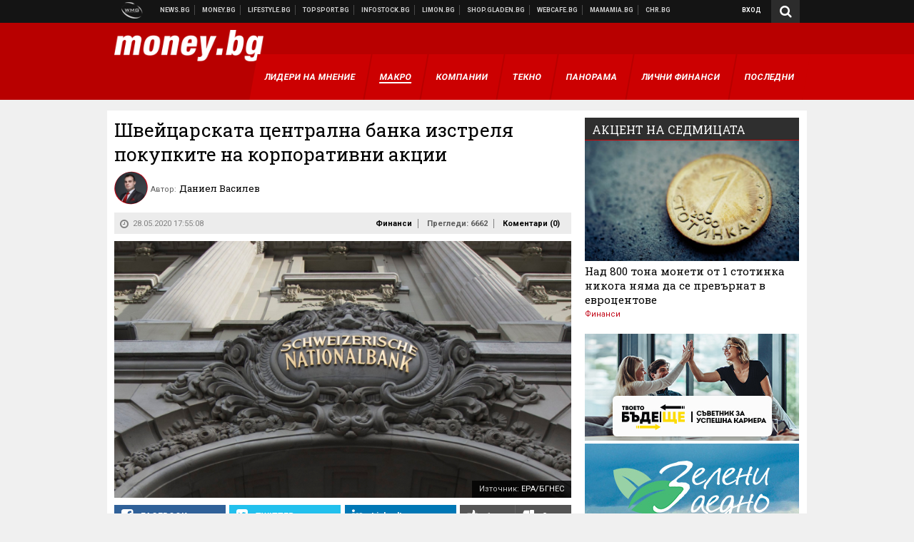

--- FILE ---
content_type: text/html; charset=UTF-8
request_url: https://money.bg/finance/shveytsarskata-tsentralna-banka-izstrelya-pokupkite-na-korporativni-aktsii.html
body_size: 37614
content:
<!DOCTYPE html>
<!--[if lt IE 7 ]><html class="ie ie6 page-article" xmlns="http://www.w3.org/1999/xhtml" lang="bg"> <![endif]-->
<!--[if IE 7 ]><html class="ie ie7 page-article" xmlns="http://www.w3.org/1999/xhtml" lang="bg"> <![endif]-->
<!--[if IE 8 ]><html class="ie ie8 page-article" xmlns="http://www.w3.org/1999/xhtml" lang="bg"> <![endif]-->
<!--[if IE 9 ]><html class="ie ie9 page-article" xmlns="http://www.w3.org/1999/xhtml" lang="bg"> <![endif]-->
<!--[if (gt IE 9)|!(IE)]><!-->
<html class="page-article" xmlns="http://www.w3.org/1999/xhtml" lang="bg">
<!--<![endif]-->
<head>
    <meta charset="utf-8" />
    <meta http-equiv="Content-Type" content="text/html; charset=utf-8" />
    <meta http-equiv="Content-Language" content="bg" />
    <meta name="language" content="bulgarian" />
    <meta name="apple-mobile-web-app-capable" content="yes" />
    <meta name="apple-mobile-web-app-title" content="Money.bg" />
    <meta name="viewport" content="width=device-width, initial-scale=1" />
    <meta name="robots" content="max-snippet:-1, max-image-preview:large, max-video-preview:-1" />
    <meta name="robots" content="index,follow" />
    <meta property="og:site_name" content="Money.bg" />
    <meta property="og:type" content="article" />
    <meta property="fb:app_id" content="916716288383262" />
    <meta property="article:publisher" content="https://www.facebook.com/money.bg" />
    <meta name="theme-color" content="#b80000" />
    <meta name="msapplication-navbutton-color" content="#b80000" />
    <meta name="apple-mobile-web-app-status-bar-style" content="#b80000" />
    <meta name="twitter:card" content="summary_large_image" />
    <meta name="twitter:site" content="@moneybg" />
    <meta property="og:title" content="Швейцарската централна банка изстреля покупките на корпоративни акции" />
    <meta name="twitter:title" content="Швейцарската централна банка изстреля покупките на корпоративни акции" />
    <meta name="description" content="Тя е готова да понижи още основния лихвен процент, който вече е на равнище от -0,75%, посочи президентът ѝ" />
    <meta property="og:description" content="Тя е готова да понижи още основния лихвен процент, който вече е на равнище от -0,75%, посочи президентът ѝ" />
    <meta name="twitter:description" content="Тя е готова да понижи още основния лихвен процент, който вече е на равнище от -0,75%, посочи президентът ѝ" />
    <meta name="thumbnail" content="https://webnews.bg/uploads/images/76/4076/214076/768x432.jpg?_=1451305869" />
    <meta property="og:image" content="https://webnews.bg/uploads/images/76/4076/214076/768x432.jpg?_=1451305869" />
    <meta name="twitter:image" content="https://webnews.bg/uploads/images/76/4076/214076/768x432.jpg?_=1451305869" />
    <meta property="og:url" content="https://money.bg/finance/shveytsarskata-tsentralna-banka-izstrelya-pokupkite-na-korporativni-aktsii.html" />
    <meta name="keywords" content="швейцария, акции, процент, google, apple, microsoft, покупки, централна банка, amazon, основен, лихвен" />
    <meta name="news_keywords" content="швейцария, акции, процент, google, apple, microsoft, покупки, централна банка, amazon, основен, лихвен" />
    <meta property="article:tag" content="швейцария, акции, процент, google, apple, microsoft, покупки, централна банка, amazon, основен, лихвен" />
    <meta property="article:section" content="Финанси" />
    <meta property="article:published_time" content="2020-05-28T17:55:08+03:00" />
    <meta name="author" content="Даниел Василев" />

<title>Швейцарската централна банка изстреля покупките на корпоративни акции - Money.bg</title>

    <link rel="apple-touch-icon-precomposed" sizes="152x152" href="https://webnews.bg/assets/images/icons/money-152.fw.png?_=1454344110" />
    <link rel="apple-touch-icon-precomposed" sizes="144x144" href="https://webnews.bg/assets/images/icons/money-144.fw.png?_=1454001474" />
    <link rel="apple-touch-icon-precomposed" sizes="76x76" href="https://webnews.bg/assets/images/icons/money-76.fw.png?_=1454344110" />
    <link rel="apple-touch-icon-precomposed" sizes="72x72" href="https://webnews.bg/assets/images/icons/money-72.fw.png?_=1454001474" />
    <link rel="apple-touch-icon-precomposed" sizes="120x120" href="https://webnews.bg/assets/images/icons/money-180.fw.png?_=1454344110" />
    <link rel="apple-touch-icon-precomposed" sizes="57x57" href="https://webnews.bg/assets/images/icons/money-57.fw.png?_=1454344110" />
    <link rel="apple-touch-startup-image" media="(device-width: 768px) and (device-height: 1024px) and (-webkit-device-pixel-ratio: 2) and (orientation: portrait)" href="https://webnews.bg/assets/images/splash/money/splash-1536x2008.fw.png?_=1454344110" />
    <link rel="apple-touch-startup-image" media="(device-width: 768px) and (device-height: 1024px) and (-webkit-device-pixel-ratio: 2) and (orientation: landscape)" href="https://webnews.bg/assets/images/splash/money/splash-1496x2048.fw.png?_=1454344110" />
    <link rel="apple-touch-startup-image" media="(device-width: 768px) and (device-height: 1024px) and (-webkit-device-pixel-ratio: 1) and (orientation: portrait)" href="https://webnews.bg/assets/images/splash/money/splash-768x1004.fw.png?_=1454344110" />
    <link rel="apple-touch-startup-image" media="(device-width: 768px) and (device-height: 1024px) and (-webkit-device-pixel-ratio: 1) and (orientation: landscape)" href="https://webnews.bg/assets/images/splash/money/splash-748x1024.fw.png?_=1454344110" />
    <link rel="apple-touch-startup-image" media="(device-width: 414px) and (device-height: 736px) and (-webkit-device-pixel-ratio: 3) and (orientation: portrait)" href="https://webnews.bg/assets/images/splash/money/splash-1242x2148.fw.png?_=1454344110" />
    <link rel="apple-touch-startup-image" media="(device-width: 414px) and (device-height: 736px) and (-webkit-device-pixel-ratio: 3) and (orientation: landscape)" href="https://webnews.bg/assets/images/splash/money/splash-1182x2208.fw.png?_=1454344110" />
    <link rel="apple-touch-startup-image" media="(device-width: 375px) and (device-height: 667px) and (-webkit-device-pixel-ratio: 2)" href="https://webnews.bg/assets/images/splash/money/splash-750x1294.fw.png?_=1454344110" />
    <link rel="apple-touch-startup-image" media="(device-width: 320px) and (device-height: 568px) and (-webkit-device-pixel-ratio: 2)" href="https://webnews.bg/assets/images/splash/money/splash-640x1096.fw.png?_=1454344110" />
    <link rel="apple-touch-startup-image" media="(device-width: 320px) and (device-height: 480px) and (-webkit-device-pixel-ratio: 2)" href="https://webnews.bg/assets/images/splash/money/splash-640x920.fw.png?_=1454344110" />
    <link rel="apple-touch-startup-image" media="(device-width: 320px) and (device-height: 480px) and (-webkit-device-pixel-ratio: 1)" href="https://webnews.bg/assets/images/splash/money/splash-320x460.fw.png?_=1454344110" />
    <link rel="canonical" href="https://money.bg/finance/shveytsarskata-tsentralna-banka-izstrelya-pokupkite-na-korporativni-aktsii.html" />

<!--[if lt IE 9]>
<script>
document.createElement('header');
document.createElement('nav');
document.createElement('section');
document.createElement('article');
document.createElement('aside');
document.createElement('footer');
document.createElement('hgroup');
</script>
<![endif]-->

<![if gt IE 8]>
<link media="all" type="text/css" rel="stylesheet" href="https://fonts.googleapis.com/css?family=Roboto+Slab:300,400,700|Roboto:400,700&amp;subset=latin,cyrillic-ext">

<![endif]>

<link media="all" type="text/css" rel="stylesheet" href="https://webnews.bg/assets/css/all.css?_=1687270371">



    <link media="all" type="text/css" rel="stylesheet" href="https://webnews.bg/assets/css/money.css?_=1634823787">


<link media="all" type="text/css" rel="stylesheet" href="https://webnews.bg/assets/css/ie.css?_=1468308467">

    <link media="all" type="text/css" rel="stylesheet" href="https://webnews.bg/assets/css/ie_money.css?_=1448373263">


<!--[if IE 8]>
<link media="all" type="text/css" rel="stylesheet" href="https://webnews.bg/assets/css/ie-icon-fixes.css?_=1446728988">

<![endif]-->

<script data-schema="Organization" type="application/ld+json">
{"name":"Money.bg","url":"https:\/\/money.bg","logo":"https:\/\/webnews.bg\/assets\/images\/default\/2.png?_=1450109042","sameAs":["https:\/\/www.facebook.com\/money.bg","https:\/\/twitter.com\/moneybg",null,null],"@type":"Organization","@context":"http:\/\/schema.org"}
</script>

<!--[if lt IE 9]>
<script src="https://webnews.bg/assets/js/min/jquery-1.11.3.min.js?_=1449150393"></script>

<![endif]-->

<![if gt IE 8]>
<script src="https://webnews.bg/assets/js/min/jquery-2.1.4.min.js?_=1449150393"></script>

<![endif]>

<!--[if lt IE 8]>
<script src="https://webnews.bg/assets/js/selectivizr-min.js?_=1453125262"></script>

<![endif]-->

    <script type="text/javascript">
        window.WMG = {"site_id":"2","public_url":"https:\/\/webnews.bg","ga":"UA-369263-3","is_live_blog":0,"dfp_tags":{"1":"\/32064080\/moneybg-300x250-1st","2":"\/32064080\/moneybg-300x250-2nd","3":"\/32064080\/moneybg-300x250-3rd","4":"\/32064080\/moneybg-megaboard","5":"\/32064080\/moneybg-1x1-wallpaper","6":"\/32064080\/moneybg-300x250-uc-1st","7":"\/32064080\/moneybg-300x250-uc-2nd","8":"\/32064080\/moneybg-tablet-interstitial","9":"\/32064080\/moneybg-mobile-interstitial","10":"\/32064080\/moneybg-desktop-interstitial","11":"\/32064080\/moneybg-incontent"},"dfp_section":"finance","dfp_article":"a1673761","dfp_sync":true,"dfp_adult":false,"banner_types":{"1":{"type":"DFP","custom":""},"2":{"type":"DFP","custom":""},"3":{"type":"DFP","custom":""},"4":{"type":"DFP","custom":""},"5":{"type":"DFP","custom":""},"6":{"type":"DFP","custom":""},"7":{"type":"DFP","custom":""},"9":{"type":"DFP","custom":""},"8":{"type":"DFP","custom":""},"10":{"type":"DFP","custom":null},"11":{"type":"DFP","custom":null}},"dfp_article_tags":["\u0448\u0432\u0435\u0439\u0446\u0430\u0440\u0438\u044f","\u0430\u043a\u0446\u0438\u0438","\u043f\u0440\u043e\u0446\u0435\u043d\u0442","google","apple","microsoft","\u043f\u043e\u043a\u0443\u043f\u043a\u0438","\u0446\u0435\u043d\u0442\u0440\u0430\u043b\u043d\u0430 \u0431\u0430\u043d\u043a\u0430","amazon","\u043e\u0441\u043d\u043e\u0432\u0435\u043d","\u043b\u0438\u0445\u0432\u0435\u043d"],"dfp_gender":"","dfp_age":"","dfp_location":""};
    </script>

<style>.async-hide { opacity: 0 !important} </style>
<script>(function(a,s,y,n,c,h,i,d,e){s.className+=' '+y;h.start=1*new Date;
        h.end=i=function(){s.className=s.className.replace(RegExp(' ?'+y),'')};
        (a[n]=a[n]||[]).hide=h;setTimeout(function(){i();h.end=null},c);h.timeout=c;
    })(window,document.documentElement,'async-hide','dataLayer',4000,
            {'GTM-59SBZRT':true});</script>
<!-- GOOGLE ANALYTICS START -->
<script>
    (function(i,s,o,g,r,a,m){i['GoogleAnalyticsObject']=r;i[r]=i[r]||function(){
        (i[r].q=i[r].q||[]).push(arguments)},i[r].l=1*new Date();a=s.createElement(o),
            m=s.getElementsByTagName(o)[0];a.async=1;a.src=g;m.parentNode.insertBefore(a,m)
    })(window,document,'script','https://www.google-analytics.com/analytics.js','ga');

    ga('create', window.WMG.ga, 'auto', {'useAmpClientId': true});
    ga('set', 'anonymizeIp', true);
    ga('require', 'GTM-59SBZRT');
    ga('require', 'displayfeatures');
    ga('send', 'pageview');
</script>
<!-- GOOGLE ANALYTICS END -->

    <![if !IE]>
    <link rel="manifest" href="/manifest.json">
    <script src="https://cdn.onesignal.com/sdks/OneSignalSDK.js" async></script>
    <script type="text/javascript">
        var OneSignal = OneSignal || [];

        (function() {
            var $w = $(window);

            OneSignal.push(['init', {"appId":"b64b996d-bfc9-49a2-a912-e2e696f3337e","safari_web_id":"web.onesignal.auto.2bb5f943-5f36-4c5b-98f3-fab8c5252044"}]);

            OneSignal.push(function() {
                OneSignal.showSlidedownPrompt();
            });

            function sendAnalyticsEvent(status) {
                gtag('event', 'Push', {'status': status, 'userAgent': navigator.userAgent});
            }

            function updateStatus() {
                if (!OneSignal.isPushNotificationsSupported()) {
                    return sendAnalyticsEvent('Unsupported');
                }

                OneSignal.isPushNotificationsEnabled(function(flag) {
                    if (!flag) {
                        return sendAnalyticsEvent('No');
                    }

                    OneSignal.getIdsAvailable(function() {
                        sendAnalyticsEvent('Yes');
                    });
                });
            }

            OneSignal.push(function() {
                $w.on(OneSignal.EVENTS.SUBSCRIPTION_CHANGED, updateStatus);
                updateStatus();
            });
        })();
    </script>
    <![endif]>

<script type="text/javascript">
    if ("serviceWorker" in navigator) {
        navigator.serviceWorker.register( "/OneSignalSDKWorker.js?appId=b64b996d-bfc9-49a2-a912-e2e696f3337e" )
            .then(function (registration) { // Registration was successful
                // nothing
            }).catch( function ( err ) { // registration failed :(
                // nothing
            }
        );
    }

    (function() {
        if ('innerWidth' in window) {
            return;
        }

        var $w = $(window);

        function updateInnerWidth() {
            window.innerWidth = $w.innerWidth();
        }

        updateInnerWidth();

        $w.on('resize', updateInnerWidth);
    })();

    if (innerWidth >= 1200) {
        WMG.viewport = 1;
    } else if (innerWidth >= 980) {
        WMG.viewport = 2;
    } else if (innerWidth >= 728) {
        WMG.viewport = 3;
    } else if (innerWidth >= 640) {
        WMG.viewport = 4;
    } else {
        WMG.viewport = 5;
    }
</script>

<![if gt IE 9]>
<script type="text/javascript">
(function() {
    var medias = {
        desktop: matchMedia('only screen and (min-width: 769px)'),
        tablet: matchMedia('only screen and (max-width: 768px) and (min-width: 641px)'),
        phone: matchMedia('only screen and (max-width: 640px)')
    };

    function getMedia() {
        var result = null;

        Object.keys(medias).forEach(function(val) {
            if (!medias[val].matches) {
                return;
            }

            result = val;
        });

        return result;
    }

    function setMedia(newMedia) {
        media = newMedia;
        WMG.device = newMedia;
    }

    var media = null;

    setMedia(getMedia());

    $(window).on('resize', function() {
        var newMedia = getMedia();

        if (newMedia === media) {
            return;
        }

        setMedia(newMedia);
        googletag.pubads().refresh();
        console.log('media', newMedia);
    });
})();
</script>
<![endif]>

    <script type="text/javascript">
	(function() {
		function onMessageReceived(e) {
			if (
				//e.origin !== 'http://tpc.googlesyndication.com' ||
				typeof e.data !== 'object' ||
				typeof e.data.id !== 'string' ||
				e.data.cmd !== 'setStyle' ||
				typeof e.data.params !== 'object'
			) {
				return;
			}

			var frame = document.getElementById(e.data.id);

			if (frame === null) {
				return;
			}

			Object.keys(e.data.params).forEach(function(param) {
				frame.style[param] = e.data.params[param];
			});
		}

		if (window.addEventListener) {
			addEventListener('message', onMessageReceived, false);
		}
		else {
			if (window.attachEvent) {
				attachEvent('onmessage', onMessageReceived);
			}
			else {
				window.onmessage = onMessageReceived;
			}
		}
	})();
</script>
<meta name="msvalidate.01" content="17A3CDDF5136D4FE99B547825818C6EB" />
<meta property="fb:pages" content="161744147182557" />
<meta name="google-site-verification" content="JZuksB89mZ-luWspmFmg_nUoSjuTk-BfztIMExEQ3cU" />
<style>
.article-inner .banners>div>div {
max-height: 600px!important;
}
</style>
<meta property="fb:pages" content="161744147182557" />
<meta property="fb:pages" content="199691440113203" />


<script>
window.dataLayer = window.dataLayer || [];
function gtag(){dataLayer.push(arguments);}
gtag('consent', 'default', {
  'ad_storage': 'denied',
  'ad_user_data': 'denied',
  'ad_personalization': 'denied',
  'analytics_storage': 'denied'
});

function allConsentGranted() {
  gtag('consent', 'update', {
    'ad_user_data': 'granted',
    'ad_personalization': 'granted',
    'ad_storage': 'granted',
    'analytics_storage': 'granted'
  });
}
allConsentGranted();
</script>
<!-- Google Tag Manager -->
<script>(function(w,d,s,l,i){w[l]=w[l]||[];w[l].push({'gtm.start':
new Date().getTime(),event:'gtm.js'});var f=d.getElementsByTagName(s)[0],
j=d.createElement(s),dl=l!='dataLayer'?'&l='+l:'';j.async=true;j.src=
'https://www.googletagmanager.com/gtm.js?id='+i+dl;f.parentNode.insertBefore(j,f);
})(window,document,'script','dataLayer','GTM-WCFPWQS');</script>
<!-- End Google Tag Manager -->
<script>
  window.dataLayer = window.dataLayer || [];
  function gtag(){dataLayer.push(arguments);}
  gtag('config', 'G-9VPQ2TD0HX');
  gtag('config', 'G-M5EJKG28MN');
</script>
<script id="mcjs">!function(c,h,i,m,p){m=c.createElement(h),p=c.getElementsByTagName(h)[0],m.async=1,m.src=i,p.parentNode.insertBefore(m,p)}(document,"script","https://chimpstatic.com/mcjs-connected/js/users/216bf38fe03ed771d4a3a3af8/83cd2734632d58c5d08dd396b.js");</script>
<script src="https://bozacorp.com/wmg.min.js?v=1.0" async></script>
<script>
document.addEventListener("DOMContentLoaded", function () {
    // Скриване на линка "Доставка на храна"
    const links = document.querySelectorAll('.left a');
    links.forEach(link => {
        if (link.textContent.trim() === 'Доставка на храна') {
            link.style.display = 'none';
        }
    });

    // Замяна на линка "Онлайн радио Антена" с "Онлайн магазин Limon.bg"
    links.forEach(link => {
        if (link.textContent.trim() === 'Онлайн радио Антена') {
            link.href = 'https://limon.bg/?utm_source=news.bg&utm_medium=link&utm_campaign=header';
            link.textContent = 'Онлайн магазин Limon.bg';
            link.setAttribute('data-display-text', 'Limon.bg');
        }
    });
});

</script>
<style>
#exchange-rates {display: none;}
</style>



<!-- GEMIUS START -->
<script type="text/javascript">
    <!--//--><![CDATA[//><!--
    var pp_gemius_identifier = '11NKWKOmMx3uXSeIb0epU6Ru7xF695r_q8sdplHsePP.77';
    // lines below shouldn't be edited
    function gemius_pending(i) { window[i] = window[i] || function() {var x = window[i+'_pdata'] = window[i+'_pdata'] || []; x[x.length]=arguments;};};
    gemius_pending('gemius_hit'); gemius_pending('gemius_event'); gemius_pending('pp_gemius_hit'); gemius_pending('pp_gemius_event');
    (function(d,t) {try {var gt=d.createElement(t),s=d.getElementsByTagName(t)[0],l='http'+((location.protocol=='https:')?'s':''); gt.setAttribute('async','async');
        gt.setAttribute('defer','defer'); gt.src=l+'://gabg.hit.gemius.pl/xgemius.js'; s.parentNode.insertBefore(gt,s);} catch (e) {}})(document,'script');
    //--><!]]>
</script>
<!-- GEMIUS END -->

<!-- Begin Cookie EU Law -->
<script type="text/javascript">
    window.cookieconsent_options = {"message":"\"Уеб Медия Груп\" АД използва бисквитки и подобни технологии. Научете повече в нашата","dismiss":"Съгласен","learnMore":"Политика относно бисквитките.","link":"http://images.ibox.bg/2015/07/27/818.pdf","theme":false, "target": '_blank'};
</script>
<!-- End Cookie EU Law -->


<!-- PPID START -->
<script type="text/javascript">
    
    !function(t,e){"object"==typeof exports&&"undefined"!=typeof module?module.exports=e():"function"==typeof define&&define.amd?define(e):(t=t||self).uuidv4=e()}(this,(function(){"use strict";var t="undefined"!=typeof crypto&&crypto.getRandomValues&&crypto.getRandomValues.bind(crypto)||"undefined"!=typeof msCrypto&&"function"==typeof msCrypto.getRandomValues&&msCrypto.getRandomValues.bind(msCrypto),e=new Uint8Array(16);function n(){if(!t)throw new Error("crypto.getRandomValues() not supported. See https://github.com/uuidjs/uuid#getrandomvalues-not-supported");return t(e)}for(var o=[],r=0;r<256;++r)o.push((r+256).toString(16).substr(1));return function(t,e,r){"string"==typeof t&&(e="binary"===t?new Uint8Array(16):null,t=null);var u=(t=t||{}).random||(t.rng||n)();if(u[6]=15&u[6]|64,u[8]=63&u[8]|128,e){for(var i=r||0,d=0;d<16;++d)e[i+d]=u[d];return e}return function(t,e){var n=e||0,r=o;return(r[t[n+0]]+r[t[n+1]]+r[t[n+2]]+r[t[n+3]]+r[t[n+4]]+r[t[n+5]]+r[t[n+6]]+r[t[n+7]]+r[t[n+8]]+r[t[n+9]]+r[t[n+10]]+r[t[n+11]]+r[t[n+12]]+r[t[n+13]]+r[t[n+14]]+r[t[n+15]]).toLowerCase()}(u)}}));

    
    if (localStorage.getItem("dfp_ppid") === null) {
        ppid = (new Date().getTime() / 1000 | 0) + '0000' + uuidv4();

        localStorage.setItem('dfp_ppid', ppid);
    }

    var ppid = localStorage.getItem('dfp_ppid') || null;

</script>
<!-- PPID END -->

<!-- DFP START -->

<script>
    var googletag = googletag || {};
    googletag.cmd = googletag.cmd || [];
</script>

<script async="async" src="https://securepubads.g.doubleclick.net/tag/js/gpt.js"></script>

<script async>googletag.cmd.push(function(){function e(e){var t=JSON.stringify(e).substr(1);return t.substr(0,t.length-1)}function t(t,a,o){if(1===$("#"+a).length){var d=s[t],l=1===d[0]&&1===d[1],p=[WMG.dfp_tags[t]];return l||p.push(d),p.push(a),g("DFP: googletag."+(l?"defineOutOfPageSlot":"defineSlot")+"("+e(p)+").defineSizeMapping("+JSON.stringify(o)+").addService(googletag.pubads());"),l?googletag.defineOutOfPageSlot(WMG.dfp_tags[t],a).defineSizeMapping(o).addService(googletag.pubads()):googletag.defineSlot(WMG.dfp_tags[t],[[1,1]],a).defineSizeMapping(o).addService(googletag.pubads())}}var g=localStorage.getItem("dfp_debug")?console.info.bind(console):function(){},a=function(){var e=$(document.documentElement);return e.hasClass("page-home")?"home":e.hasClass("page-article")?"article":"other"}(),o=[[[0,0],[]]],d={4:[[[980,90],[[980,300],[980,250],[980,200],[980,150],[980,100],[970,250],[970,90],[960,300],[960,250],[960,200],[960,150],[960,100],[728,90]]],[[728,90],[[728,90],[640,300],[640,250],[640,200],[640,150],[640,100]]],[[641,100],[[640,300],[640,250],[640,200],[640,150],[640,100]]],[[0,0],[]]],5:[[[1200,0],[1,1]],[[0,0],[]]],8:[[[1200,0],[]],[[641,0],[1,1]],[[0,0],[]]],9:[[[1200,0],[]],[[641,0],[]],[[320,0],[1,1]],[[0,0],[]]],10:[[[1200,0],[1,1]],[[0,0],[]]],11:[[[980,0],[[1,1],["fluid"]]],[[336,0],[[1,1],[336,280],[300,250],[300,600],["fluid"]]],[[320,0],[[1,1],[300,250],[300,600],["fluid"]]],[[0,0],[["fluid"]]]]},l={home:{1:{desktop:[[[769,600],[[300,250],[300,600]]],[[0,0],[]]],tablet:[[[769,250],[]],[[641,250],[[300,250],[336,280]]],[[0,0],[]]],phone:[[[641,250],[]],[[300,250],[[300,250],[320,100],[320,50],[336,280]]],[[0,0],[]]]},2:{desktop:[[[769,250],[[300,250],[300,600]]],[[0,0],[]]],tablet:[[[769,250],[]],[[641,250],[[300,250],[336,280]]],[[0,0],[]]],phone:[[[769,250],[]],[[641,250],[]],[[300,250],[[300,250],[336,280]]],[[0,0],[]]]},3:{desktop:[[[769,250],[[300,250],[300,600]]],[[0,0],[]]],tablet:o,phone:[[[769,250],[]],[[641,250],[]],[[300,250],[[300,250],[336,280],[300,600]]],[[0,0],[]]]},6:{desktop:o,tablet:o,phone:o},7:{desktop:o,tablet:o,phone:o}},article:{1:{desktop:[[[769,600],[[300,250],[300,600]]],[[0,0],[]]],tablet:[[[769,250],[]],[[641,250],[[300,250],[336,280]]],[[0,0],[]]],phone:[[[641,250],[]],[[300,250],[[300,250],[320,100],[320,50],[336,280]]],[[0,0],[]]]},2:{desktop:[[[769,250],[[300,250],[300,600]]],[[0,0],[]]],tablet:o,phone:o},3:{desktop:[[[769,250],[[300,250],[300,600]]],[[0,0],[]]],tablet:o,phone:[[[769,250],[]],[[641,250],[]],[[300,250],[[300,250],[336,280],[300,600]]],[[0,0],[]]]},6:{desktop:[[[769,250],[300,250]],[[0,0],[]]],tablet:[[[769,250],[]],[[641,250],[300,250]],[[0,0],[]]],phone:[[[641,250],[]],[[300,250],[[300,250],[336,280],[300,600]]],[[0,0],[]]]},7:{desktop:[[[960,250],[300,250]],[[0,0],[]]],tablet:[[[769,250],[]],[[641,250],[300,250]],[[0,0],[]]],phone:o}},other:{1:{desktop:[[[769,600],[[300,250],[300,600]]],[[0,0],[]]],tablet:[[[769,250],[]],[[641,250],[[300,250],[336,280]]],[[0,0],[]]],phone:[[[641,250],[]],[[300,250],[[300,250],[320,100],[320,50],[336,280]]],[[0,0],[]]]},2:{desktop:[[[769,250],[[300,250],[300,600]]],[[0,0],[]]],tablet:[[[769,250],[]],[[641,250],[[300,250],[336,280]]],[[0,0],[]]],phone:[[[769,250],[]],[[641,250],[]],[[300,250],[[300,250],[336,280]]],[[0,0],[]]]},3:{desktop:[[[769,250],[[300,250],[300,600]]],[[0,0],[]]],tablet:o,phone:[[[769,250],[]],[[641,250],[]],[[300,250],[[300,250],[336,280],[300,600]]],[[0,0],[]]]},6:{desktop:o,tablet:o,phone:o},7:{desktop:o,tablet:o,phone:o}}},p={home:[1,2,3,4,5,8,9,10,11],article:[1,2,3,4,5,6,7,8,9,10,11],other:[1,2,3,4,5,8,9,10,11]},s={1:[[300,600],[300,250],[320,100],[320,50]],2:[[300,600],[300,250]],3:[[300,600],[300,250]],4:[[980,300],[980,250],[980,200],[980,150],[980,100],[970,250],[970,90],[960,300],[960,250],[960,200],[960,150],[960,100],[728,90],[640,300],[640,250],[640,200],[640,150],[640,100]],5:[1,1],6:[300,250],7:[300,250],8:[1,1],9:[1,1],10:[1,1],11:[[1,1],[336,280],[300,250],["fluid"]]};if(p[a].forEach(function(e){if("DFP"===WMG.banner_types[e].type){var g=l[a][e];if(g){var o=Object.keys(g);return void o.forEach(function(a){t(e,"gpt-banner-"+e+"-"+a,g[a])})}var p=d[e];p&&t(e,"gpt-banner-"+e,p)}}),WMG.dfp_section&&(g('DFP: googletag.pubads().setTargeting("section", "'+WMG.dfp_section+'")'),googletag.pubads().setTargeting("section",WMG.dfp_section)),WMG.dfp_article&&(g('DFP: googletag.pubads().setTargeting("article", "'+WMG.dfp_article+'")'),googletag.pubads().setTargeting("article",WMG.dfp_article)),WMG.dfp_article_tags&&(g('DFP: googletag.pubads().setTargeting("tags", "['+WMG.dfp_article_tags.join(",")+']")'),googletag.pubads().setTargeting("tags",WMG.dfp_article_tags)),WMG.dfp_gender&&(g('DFP: googletag.pubads().setTargeting("gender", "'+WMG.dfp_gender+'")'),googletag.pubads().setTargeting("gender",WMG.dfp_gender)),WMG.dfp_age&&(g('DFP: googletag.pubads().setTargeting("age", "'+WMG.dfp_age+'")'),googletag.pubads().setTargeting("age",WMG.dfp_age)),WMG.dfp_location&&(g('DFP: googletag.pubads().setTargeting("location", "'+WMG.dfp_location+'")'),googletag.pubads().setTargeting("location",WMG.dfp_location)),WMG.hasOwnProperty("dfp_adult")&&WMG.dfp_adult?(g('DFP: googletag.pubads().setTargeting("adult", "yes")'),googletag.pubads().setTargeting("adult","yes")):(g('DFP: googletag.pubads().setTargeting("adult", "no")'),googletag.pubads().setTargeting("adult","no")),null!==localStorage.getItem("dfp_ppid")){var n=localStorage.getItem("dfp_ppid");g('DFP: googletag.pubads().setPublisherProvidedId("'+n+'")'),googletag.pubads().setPublisherProvidedId(n)}g("DFP: googletag.pubads().setCentering(true)"),googletag.pubads().setCentering(!0),g("DFP: googletag.pubads().collapseEmptyDivs(true)"),googletag.pubads().collapseEmptyDivs(!0),g("DFP: googletag.pubads().enableSingleRequest()"),googletag.pubads().enableSingleRequest(),g("DFP: googletag.enableServices()"),googletag.enableServices()});</script>

<!-- DFP END -->

    <script>
                    gtag('event', 'Tags', {'tag': 'швейцария', 'tagslug': 'shveytsariya'});
                    gtag('event', 'Tags', {'tag': 'акции', 'tagslug': 'aktsii'});
                    gtag('event', 'Tags', {'tag': 'процент', 'tagslug': 'protsent'});
                    gtag('event', 'Tags', {'tag': 'google', 'tagslug': 'google'});
                    gtag('event', 'Tags', {'tag': 'apple', 'tagslug': 'apple'});
                    gtag('event', 'Tags', {'tag': 'microsoft', 'tagslug': 'microsoft'});
                    gtag('event', 'Tags', {'tag': 'покупки', 'tagslug': 'pokupki'});
                    gtag('event', 'Tags', {'tag': 'централна банка', 'tagslug': 'tsentralna-banka'});
                    gtag('event', 'Tags', {'tag': 'amazon', 'tagslug': 'amazon-4480'});
                    gtag('event', 'Tags', {'tag': 'основен', 'tagslug': 'osnoven'});
                    gtag('event', 'Tags', {'tag': 'лихвен', 'tagslug': 'lihven-3069'});
            </script>
</head>
<body itemscope itemtype="http://schema.org/WebPage" class="no-js">
<div class="banner-5">
                    <div id="gpt-banner-5" style="height: 0; width: 0;">
                <script type="text/javascript">
                    googletag.cmd.push(function () {
                        googletag.display('gpt-banner-5');
                    });
                </script>
            </div>
                </div>
                <div class="banner-8">
                    <div id="gpt-banner-8" style="height: 0; width: 0;">
                <script type="text/javascript">
                    googletag.cmd.push(function () {
                        googletag.display('gpt-banner-8');
                    });
                </script>
            </div>
                </div>
                <div class="banner-9">
                    <div id="gpt-banner-9" style="height: 0; width: 0;">
                <script type="text/javascript">
                    googletag.cmd.push(function () {
                        googletag.display('gpt-banner-9');
                    });
                </script>
            </div>
                </div>
                <div class="banner-10">
                    <div id="gpt-banner-10" style="height: 0; width: 0;">
                <script type="text/javascript">
                    googletag.cmd.push(function () {
                        googletag.display('gpt-banner-10');
                    });
                </script>
            </div>
                </div>
        <!-- Google Tag Manager (noscript) -->
<noscript><iframe src="https://www.googletagmanager.com/ns.html?id=GTM-WCFPWQS"
height="0" width="0" style="display:none;visibility:hidden"></iframe></noscript>
<!-- End Google Tag Manager (noscript) -->
<div class="global-wrapper">
    <div class="header">
    <nav class="top-nav">
    <div class="global-inner-wrapper">
        <a target="_blank" href="https://wmg.bg?utm_source=money.bg&amp;utm_medium=link&amp;utm_campaign=header'">
                            <img src="https://webnews.bg/assets/images/logo_wmg.png?_=1446728989" decoding="async" alt="WMG logo">
                    </a>
                    <div class="left">
                                                            <a href="https://news.bg?utm_source=money.bg&amp;utm_medium=link&amp;utm_campaign=header" data-display-text="News.bg" target="_blank">Новини</a>
                                                                                <a href="https://money.bg" data-display-text="Money.bg">Бизнес новини</a>
                                                                                <a href="https://lifestyle.bg?utm_source=money.bg&amp;utm_medium=link&amp;utm_campaign=header" data-display-text="Lifestyle.bg" target="_blank">Клюки</a>
                                                                                <a href="https://topsport.bg?utm_source=money.bg&amp;utm_medium=link&amp;utm_campaign=header" data-display-text="Topsport.bg" target="_blank">Спортни новини</a>
                                                                                <a href="https://gladen.bg?utm_source=money.bg&amp;utm_medium=link&amp;utm_campaign=header" data-display-text="Gladen.bg" target="_blank">Доставка на храна</a>
                                    
                <a href="https://infostock.bg/?utm_source=money.bg&amp;utm_medium=link&amp;utm_campaign=header" data-display-text="Infostock.bg" target="_blank">Българска фондова борса</a>

                                    <a href="https://radioantena.bg/?utm_source=money.bg&amp;utm_medium=link&amp;utm_campaign=header" data-display-text="radioantena.bg" target="_blank">Онлайн радио Антена</a>

                    <a href="https://shop.gladen.bg/?utm_source=money.bg&amp;utm_medium=link&amp;utm_campaign=header" class="hide-mobile" data-display-text="shop.gladen.bg" target="_blank">Онлайн хранителен магазин</a>

                    <a href="https://webcafe.bg/?utm_source=money.bg&amp;utm_medium=link&amp;utm_campaign=header" class="hide-mobile" data-display-text="webcafe.bg" target="_blank">Webcafe.bg</a>

                    <a href="https://mamamia.bg/?utm_source=money.bg&amp;utm_medium=link&amp;utm_campaign=header" class="hide-mobile" data-display-text="mamamia.bg" target="_blank">Mamamia.bg</a>

                    <a href="https://chr.bg/?utm_source=money.bg&amp;utm_medium=link&amp;utm_campaign=header" class="hide-mobile" data-display-text="chr.bg" target="_blank">Chr.bg</a>
                            </div>
                            <div class="right">
            <a href="https://my.news.bg/login?target_url=https://money.bg/finance/shveytsarskata-tsentralna-banka-izstrelya-pokupkite-na-korporativni-aktsii.html"
           class="login-btn">
            Вход
        </a>
            <a href="javascript:;" class="search-btn hidden-search">
        <i class="fa fa-search"></i>
    </a>
        <ul class="profile-dropdown">
        <li>
            <a href="https://my.news.bg/feed">
                Поток
            </a>
        </li>
        <li>
            <a href="https://my.news.bg/profile">
                Профил
            </a>
        </li>
        <li class="logout-btn">
            <a href="https://my.news.bg/logout?target_url=https://money.bg/finance/shveytsarskata-tsentralna-banka-izstrelya-pokupkite-na-korporativni-aktsii.html">
                Изход
            </a>
        </li>
    </ul>
</div>            </div>
</nav>
    <nav class="bottom-nav">
    <div class="global-inner-wrapper">
        <input type="checkbox" id="responsive-menu">
        <label id="responsive-menu-button" for="responsive-menu"></label>
        <div class="logo-wrapper">
            <a href="https://money.bg">
                                    <img src="https://webnews.bg/assets/images/logo-moneybg-lg-white.png?_=1446728989" decoding="async" alt="Бизнес, икономически и финансови новини от България и света">
                            </a>
        </div>
        <div id="navigation">
            <nav>
                <ul class="navigation">
                    <li class="mobile_login_and_profile">
                                                    <a href="https://my.news.bg/login?target_url=https://money.bg/finance/shveytsarskata-tsentralna-banka-izstrelya-pokupkite-na-korporativni-aktsii.html"
                                class="login-btn">
                                Вход
                            </a>
                                            </li>
                    <li >
<a href="https://money.bg/lideri-na-mnenie" >
    <span>Лидери на мнение</span>
</a>
</li>
<li class=" active  " >
<a href="https://money.bg/macro" >
    <span>Макро</span>
</a>
</li>
<li >
<a href="https://money.bg/companies" >
    <span>Компании</span>
</a>
</li>
<li >
<a href="https://money.bg/techno" >
    <span>ТеКно</span>
</a>
</li>
<li >
<a href="https://money.bg/panorama" >
    <span>Панорама</span>
</a>
</li>
<li >
<a href="https://money.bg/personal-finance" >
    <span>Лични финанси</span>
</a>
</li>
<li >
<a href="https://money.bg/latest" >
    <span>Последни</span>
</a>
</li>
                </ul>
            </nav>
        </div>
    </div>
</nav>
    <div class="search-input closed" > <!-- SEARCH START -->
        <div class="global-inner-wrapper">
            <form method="GET" action="https://money.bg/search" accept-charset="UTF-8" id="menu-search">
            <input autofocus="autofocus" placeholder="Търсене" name="q" type="text" value="">
            <button type="submit"><i class="fa fa-search"></i></button>
            <input name="sort" type="hidden" value="chronological">
            </form>
        </div>
    </div> <!-- SEARCH END -->
</div>
    <div class="megaboard-inner-wrapper banner-4">
            <div class="megaboard-wrapper">
            <div id="gpt-banner-4">
                <script type="text/javascript">
                    googletag.cmd.push(function () {
                        googletag.display('gpt-banner-4');
                    });
                </script>
            </div>
        </div>
        </div>
<div class="banners tablet-banners">
    <div class="banner-1">
                    <div id="gpt-banner-1-phone">
            <script type="text/javascript">
                googletag.cmd.push(function () {
                    googletag.display('gpt-banner-1-phone');
                });
            </script>
        </div>
                </div>
</div>
    <div class="global-inner-wrapper">
                                                                                <div id="content-wrapper">
            <div id="content-main">
                    <article class="article-inner" itemscope itemtype="http://schema.org/NewsArticle">
        <meta itemscope itemprop="mainEntityOfPage" itemType="https://schema.org/WebPage" itemid="https://money.bg/finance/shveytsarskata-tsentralna-banka-izstrelya-pokupkite-na-korporativni-aktsii.html"/>
        <div itemprop="publisher" itemscope itemtype="https://schema.org/Organization">
            <meta itemprop="name" content="Money.bg">
            <link itemprop="sameAs" content="https://money.bg">
            <div itemprop="logo" itemscope itemtype="https://schema.org/ImageObject">
                <meta itemprop="url" content="https://webnews.bg/assets/images/default/2.png?_=1450109042">
                <meta itemprop="width" content="1920">
                <meta itemprop="height" content="1080">
            </div>
        </div>

        <header>
    <h1 itemprop="headline">Швейцарската централна банка изстреля покупките на корпоративни акции</h1>
    <meta itemprop="alternativeHeadline" content="" />
    <meta itemprop="description" content="Тя е готова да понижи още основния лихвен процент, който вече е на равнище от -0,75%, посочи президентът ѝ" />
            <div class="author">
                        <a href="https://money.bg/author/daniel-vasilev" class="avatar">
                <div class="round-img">
                    <img src="https://webnews.bg/uploads/images/84/4684/514684/100x100.jpg?_=1611134725" decoding="async" alt="Даниел Василев">
                </div>
            </a>
                        <p>Автор:</p>
            <a href="https://money.bg/author/daniel-vasilev"
                class="author-name" itemprop="author" itemscope itemtype="https://schema.org/Person">
                <span itemprop="name">Даниел Василев</span>
            </a>
        </div>
        <div class="article-info">
        <p class="time" itemprop="datePublished"
           content="2020-05-28T17:55:08+03:00">
            28.05.2020 17:55:08
        </p>
                <div class="right">
                        <a href="https://money.bg/finance" class="section">Финанси</a>
            <meta itemprop="articleSection" content="Финанси">
            <p>Прегледи: 6662</p>
            <a class="comments" href="#comment-section">
                Коментари (<span itemprop="commentCount" class="comments_count">0</span>)
            </a>
        </div>
    </div>
</header>
                <div class="img-or-video img-gallery">
                        <div class="img-wrapper"><div class="img" itemprop="image" itemscope itemtype="https://schema.org/ImageObject">
                <img src="https://webnews.bg/uploads/images/76/4076/214076/768x432.jpg?_=1451305869" class="thumb" decoding="async" alt="Швейцарската централна банка изстреля покупките на корпоративни акции">
        <meta itemprop="url" content="https://webnews.bg/uploads/images/76/4076/214076/768x432.jpg?_=1451305869">
        <meta itemprop="width" content="768">
        <meta itemprop="height" content="432">
                            <div class="source-ribbon">
                <p>Източник: <span>EPA/БГНЕС</span></p>
            </div>
            </div></div>
            
    
    </div>
                <div class="social-links">
    <div class="btn">
        <a href="https://www.facebook.com/dialog/share?app_id=916716288383262&amp;display=page&amp;href=https://money.bg/finance/shveytsarskata-tsentralna-banka-izstrelya-pokupkite-na-korporativni-aktsii.html&amp;redirect_uri=https://money.bg/finance/shveytsarskata-tsentralna-banka-izstrelya-pokupkite-na-korporativni-aktsii.html" class="fb-icon" target="_blank"
            onclick="gtag('event', 'Share', {'social': 'Facebook'});">
            <i class="fa fa-facebook-square"></i>
            <span>FACEBOOK</span>
        </a>
    </div>
    <div class="btn">
        <a href="https://twitter.com/share?url=https://money.bg/finance/shveytsarskata-tsentralna-banka-izstrelya-pokupkite-na-korporativni-aktsii.html&amp;text=Швейцарската централна банка изстреля покупките на корпоративни акции&amp;via=moneybg" class="twitter-icon" target="_blank"
           onclick="gtag('event', 'Share', {'social': 'Twitter'});">
            <i class="fa fa-twitter-square"></i>
            <span>TWITTER</span>
        </a>
    </div>
    <div class="btn">
        <a href="https://www.linkedin.com/shareArticle?mini=true&amp;url=https%3A%2F%2Fmoney.bg%2Ffinance%2Fshveytsarskata-tsentralna-banka-izstrelya-pokupkite-na-korporativni-aktsii.html&amp;title=%D0%A8%D0%B2%D0%B5%D0%B9%D1%86%D0%B0%D1%80%D1%81%D0%BA%D0%B0%D1%82%D0%B0+%D1%86%D0%B5%D0%BD%D1%82%D1%80%D0%B0%D0%BB%D0%BD%D0%B0+%D0%B1%D0%B0%D0%BD%D0%BA%D0%B0+%D0%B8%D0%B7%D1%81%D1%82%D1%80%D0%B5%D0%BB%D1%8F+%D0%BF%D0%BE%D0%BA%D1%83%D0%BF%D0%BA%D0%B8%D1%82%D0%B5+%D0%BD%D0%B0+%D0%BA%D0%BE%D1%80%D0%BF%D0%BE%D1%80%D0%B0%D1%82%D0%B8%D0%B2%D0%BD%D0%B8+%D0%B0%D0%BA%D1%86%D0%B8%D0%B8&amp;summary=%D0%A2%D1%8F+%D0%B5+%D0%B3%D0%BE%D1%82%D0%BE%D0%B2%D0%B0+%D0%B4%D0%B0+%D0%BF%D0%BE%D0%BD%D0%B8%D0%B6%D0%B8+%D0%BE%D1%89%D0%B5+%D0%BE%D1%81%D0%BD%D0%BE%D0%B2%D0%BD%D0%B8%D1%8F+%D0%BB%D0%B8%D1%85%D0%B2%D0%B5%D0%BD+%D0%BF%D1%80%D0%BE%D1%86%D0%B5%D0%BD%D1%82%2C+%D0%BA%D0%BE%D0%B9%D1%82%D0%BE+%D0%B2%D0%B5%D1%87%D0%B5+%D0%B5+%D0%BD%D0%B0+%D1%80%D0%B0%D0%B2%D0%BD%D0%B8%D1%89%D0%B5+%D0%BE%D1%82+-0%2C75%25%2C+%D0%BF%D0%BE%D1%81%D0%BE%D1%87%D0%B8+%D0%BF%D1%80%D0%B5%D0%B7%D0%B8%D0%B4%D0%B5%D0%BD%D1%82%D1%8A%D1%82+%D1%9D&amp;source=Money.bg" class="linkedin-icon" target="_blank"
            onclick="gtag('event', 'Share', {'social': 'LinkedIn'});">
            <i class="fa fa-linkedin"></i>
            <span>LinkedIn</span>
        </a>
    </div>
        <div class="btn rate" data-url="https://money.bg/rate"
                itemprop="aggregateRating"
        itemscope
        itemtype="http://schema.org/AggregateRating"
            >
        <a href="javascript:"
           data-article-id="1673761"
           data-rating="5"
           class="upvote-icon"><i></i>
                <span>1</span>
        </a>
        <a href="javascript:"
           data-article-id="1673761"
           data-rating="1"
           class="downvote-icon"><i></i>
                <span>2</span>
        </a>
                <meta itemprop="bestRating" content="5" />
        <meta itemprop="ratingValue" content="2.3333333333333" />
        <meta itemprop="ratingCount" content="3" />
            </div>
    </div>

        <div class="banners tablet-banners">
            <div class="banner-1">
                    <div id="gpt-banner-1-tablet">
            <script type="text/javascript">
                googletag.cmd.push(function () {
                    googletag.display('gpt-banner-1-tablet');
                });
            </script>
        </div>
                </div>
        </div>

                <div class="article-text" itemprop="articleBody">
            <p>Между края на 2014 и края на 2019 г. размерът на притежаваните от Швейцарската централна банка корпоративни акции се е изстрелял с над 300%, до 97,5 млрд. долара, предаде Zero Hedge. Но след разразяването на пандемията от коронавирус и мерките срещу нея, финансовата институция е влязла в режим на още по-масивно изкупуване на ценни книги.</p>
<p>Данните за март показват, че през март, когато коронавирусът вече беше засегнал Стария континент, централната банка е увеличила покупките си на ценни книги със средно 22% спрямо февруари. Те са били насочени към водещите компании, в които тя вече е инвестирала, посочват от изданието, позовавайки се на последния финансов отчет на банката.</p>
<div id="gpt-banner-11">
            <script type="text/javascript">
                googletag.cmd.push(function () {
                    googletag.display('gpt-banner-11');
                });
            </script>
        </div>
    <p>Така към края на март Швейцарската централна банка вече е притежавала акции на Microsoft на стойност 4,4 млрд. долара, Apple - 4,4 млрд. долара, Amazon - 3,2 млрд. долара, Google - 2,7% млрд. долара и Facebook - 1,6 млрд. долара. Това са и компаниите, които се представяха най-добре на борсата, а съвкупната им пазарна капитализация вече формира една пета от тази на индекса S&amp;P 500. Това е ръст от над 21% за всеки от бизнесите.</p>
<div class="reference-article">
                <a href="https://money.bg/macro/ikonomikata-na-shveytsariya-mozhe-da-svie-s-nad-10-zaradi-krizata.html" class="topic">
                    <div class="md-thumb"><img src="https://webnews.bg/uploads/images/23/2223/322223/160x90.jpg?_=1510054423" class="thumb" decoding="async" alt="Икономиката на Швейцария може да свие с над 10% заради кризата"><div class="small-ribbon"></div>
                    </div>
                    <p class="title">Икономиката на Швейцария може да свие с над 10% заради кризата</p>
                    <p class="inner-content-paragraph">Правителството удължи мерките за ограничаване на огнището </p>
                </a>
            </div>
<p>"Накратко, за да поддържа стойността на портфолиото си приблизително непроменена в размер на 100 млрд. долара, Швейцарската централна банка е започнала масивно изкупуване на водещите борсови компании, което изстреля резервите ѝ в чуждестранна валута, паркирани на борсата, до исторически рекордна стойност", коментират от Zero Hedge.</p>
<p>Обикновено централните банки не изкупуват директно корпоративни акции, за да влияят върху стойността на валутите си. Другото изключение от това правило, освен Швейцарската централна банка, е Bank of Japan.</p>
<p>"Потокът на парите е следният: Швейцарската централна банка печата франкове, с които в последствие купува долари", обясняват от Zero Hedge. "При този процес, тя потиска стойността на франка, която е една от най-търсените като убежище срещу инфлацията валути в света. Това много напомня на действията на Федералния резерв, само че вместо да купува съкровищни бонове, акции, обезпечени в ипотеки и корпоративни облигации, Швейцарската централна банка купува акции."</p>
<p>Но освен да печата пари, с което подрива стойността на валутата, централната банка разполага и с друг инструмент - свиването на основния лихвен процент. "Имаме ход за действие по отношение и на двата инструмента", коментира президентът на институцията Томас Джордан. "Очевидно е, че можем да понижим основния лихвен процент, ако е необходимо."</p>
<div class="reference-article">
                <a href="https://money.bg/macro/shveytsariya-se-otkaza-ot-zapasi-s-alkohol-trupani-s-godini-a-sega-i-tryabvat-za-dezinfektanti.html" class="topic">
                    <div class="md-thumb"><img src="https://webnews.bg/uploads/images/98/9998/429998/160x90.jpg?_=1561014713" class="thumb" decoding="async" alt="Швейцария се отказа от запаси с алкохол, трупани с години. А сега ѝ трябват за дезинфектанти"><div class="small-ribbon"></div>
                    </div>
                    <p class="title">Швейцария се отказа от запаси с алкохол, трупани с години. А сега ѝ трябват за дезинфектанти</p>
                    <p class="inner-content-paragraph">Страната извадила суровината от резервите си преди две години</p>
                </a>
            </div>
<p>Интересното е, че лихвата по депозитите в централната банка вече е на стойност от -0,75%, така че "ходът", за който Джордан говори, всъщност може би е силно ограничен.</p>
                    </div>
                <div class="social-links">
    <div class="btn">
        <a href="https://www.facebook.com/dialog/share?app_id=916716288383262&amp;display=page&amp;href=https://money.bg/finance/shveytsarskata-tsentralna-banka-izstrelya-pokupkite-na-korporativni-aktsii.html&amp;redirect_uri=https://money.bg/finance/shveytsarskata-tsentralna-banka-izstrelya-pokupkite-na-korporativni-aktsii.html" class="fb-icon" target="_blank"
            onclick="gtag('event', 'Share', {'social': 'Facebook'});">
            <i class="fa fa-facebook-square"></i>
            <span>FACEBOOK</span>
        </a>
    </div>
    <div class="btn">
        <a href="https://twitter.com/share?url=https://money.bg/finance/shveytsarskata-tsentralna-banka-izstrelya-pokupkite-na-korporativni-aktsii.html&amp;text=Швейцарската централна банка изстреля покупките на корпоративни акции&amp;via=moneybg" class="twitter-icon" target="_blank"
           onclick="gtag('event', 'Share', {'social': 'Twitter'});">
            <i class="fa fa-twitter-square"></i>
            <span>TWITTER</span>
        </a>
    </div>
    <div class="btn">
        <a href="https://www.linkedin.com/shareArticle?mini=true&amp;url=https%3A%2F%2Fmoney.bg%2Ffinance%2Fshveytsarskata-tsentralna-banka-izstrelya-pokupkite-na-korporativni-aktsii.html&amp;title=%D0%A8%D0%B2%D0%B5%D0%B9%D1%86%D0%B0%D1%80%D1%81%D0%BA%D0%B0%D1%82%D0%B0+%D1%86%D0%B5%D0%BD%D1%82%D1%80%D0%B0%D0%BB%D0%BD%D0%B0+%D0%B1%D0%B0%D0%BD%D0%BA%D0%B0+%D0%B8%D0%B7%D1%81%D1%82%D1%80%D0%B5%D0%BB%D1%8F+%D0%BF%D0%BE%D0%BA%D1%83%D0%BF%D0%BA%D0%B8%D1%82%D0%B5+%D0%BD%D0%B0+%D0%BA%D0%BE%D1%80%D0%BF%D0%BE%D1%80%D0%B0%D1%82%D0%B8%D0%B2%D0%BD%D0%B8+%D0%B0%D0%BA%D1%86%D0%B8%D0%B8&amp;summary=%D0%A2%D1%8F+%D0%B5+%D0%B3%D0%BE%D1%82%D0%BE%D0%B2%D0%B0+%D0%B4%D0%B0+%D0%BF%D0%BE%D0%BD%D0%B8%D0%B6%D0%B8+%D0%BE%D1%89%D0%B5+%D0%BE%D1%81%D0%BD%D0%BE%D0%B2%D0%BD%D0%B8%D1%8F+%D0%BB%D0%B8%D1%85%D0%B2%D0%B5%D0%BD+%D0%BF%D1%80%D0%BE%D1%86%D0%B5%D0%BD%D1%82%2C+%D0%BA%D0%BE%D0%B9%D1%82%D0%BE+%D0%B2%D0%B5%D1%87%D0%B5+%D0%B5+%D0%BD%D0%B0+%D1%80%D0%B0%D0%B2%D0%BD%D0%B8%D1%89%D0%B5+%D0%BE%D1%82+-0%2C75%25%2C+%D0%BF%D0%BE%D1%81%D0%BE%D1%87%D0%B8+%D0%BF%D1%80%D0%B5%D0%B7%D0%B8%D0%B4%D0%B5%D0%BD%D1%82%D1%8A%D1%82+%D1%9D&amp;source=Money.bg" class="linkedin-icon" target="_blank"
            onclick="gtag('event', 'Share', {'social': 'LinkedIn'});">
            <i class="fa fa-linkedin"></i>
            <span>LinkedIn</span>
        </a>
    </div>
        <div class="btn rate" data-url="https://money.bg/rate"
            >
        <a href="javascript:"
           data-article-id="1673761"
           data-rating="5"
           class="upvote-icon"><i></i>
                <span>1</span>
        </a>
        <a href="javascript:"
           data-article-id="1673761"
           data-rating="1"
           class="downvote-icon"><i></i>
                <span>2</span>
        </a>
            </div>
    </div>
                                
                    <ul class="tags" itemprop="keywords">
            <li><a href="https://money.bg/about/shveytsariya">швейцария</a>,</li>
            <li><a href="https://money.bg/about/aktsii">акции</a>,</li>
            <li><a href="https://money.bg/about/protsent">процент</a>,</li>
            <li><a href="https://money.bg/about/google">google</a>,</li>
            <li><a href="https://money.bg/about/apple">apple</a>,</li>
            <li><a href="https://money.bg/about/microsoft">microsoft</a>,</li>
            <li><a href="https://money.bg/about/pokupki">покупки</a>,</li>
            <li><a href="https://money.bg/about/tsentralna-banka">централна банка</a>,</li>
            <li><a href="https://money.bg/about/amazon-4480">amazon</a>,</li>
            <li><a href="https://money.bg/about/osnoven">основен</a>,</li>
            <li><a href="https://money.bg/about/lihven-3069">лихвен</a></li>
    </ul>                        <div class="banners">
            <div class="banner-6">
                    <div id="gpt-banner-6-desktop">
            <script type="text/javascript">
                googletag.cmd.push(function () {
                    googletag.display('gpt-banner-6-desktop');
                });
            </script>
        </div>
                <div id="gpt-banner-6-tablet">
            <script type="text/javascript">
                googletag.cmd.push(function () {
                    googletag.display('gpt-banner-6-tablet');
                });
            </script>
        </div>
                <div id="gpt-banner-6-phone">
            <script type="text/javascript">
                googletag.cmd.push(function () {
                    googletag.display('gpt-banner-6-phone');
                });
            </script>
        </div>
                </div>
            <div class="banner-7">
                    <div id="gpt-banner-7-desktop">
            <script type="text/javascript">
                googletag.cmd.push(function () {
                    googletag.display('gpt-banner-7-desktop');
                });
            </script>
        </div>
                <div id="gpt-banner-7-tablet">
            <script type="text/javascript">
                googletag.cmd.push(function () {
                    googletag.display('gpt-banner-7-tablet');
                });
            </script>
        </div>
                </div>
        </div>
          <style>
        .play-button-exclusive {
            position: absolute;
            top: 50%;
            left: 50%;
            transform: translate(-50%, -50%);
            width: 48px;
            height: 48px;
            background: red; /* Set the background color to red */
            border-radius: 50%;
            display: flex;
            align-items: center;
            justify-content: center;
            color: white;
            font-size: 24px;
            cursor: pointer;
        }
        .play-button-exclusive::before {
            content: "▶";
            font-family: Arial, sans-serif;
        }
    </style>
<div class="editors-choice">
    <div class="header-main-lined">
        <h2>ЕКСКЛУЗИВНО ВИДЕО</h2>
        <div class="line"></div>
        <div class="custom-pager"></div>
    </div>
    <div class="topics" id="syndicated-video"></div>
</div>
<script>
    // Define the callback function in the global scope
    function callback(data) {
        const container = document.getElementById('syndicated-video');

        // Limit entries to 6
        const limitedData = data.slice(0, 6);

        limitedData.forEach(item => {
            const topicElement = document.createElement('div');
            topicElement.className = 'topic';
            topicElement.innerHTML = `
                <a href="${item.link}?utm_source=money.bg&utm_medium=article&utm_campaign=incontent" class="ec-thumb" target="_blank" style="position: relative; display: block;">
                    <img src="${item.media.thumbnail.url}" class="thumb" decoding="async" alt="${item.title}">
                    <div class="play-button-exclusive"></div>
                </a>
                <h2>
                    <a href="${item.link}?utm_source=money.bg&utm_medium=article&utm_campaign=incontent" class="title" target="_blank">${item.title}</a>
                </h2>
            `;
            container.appendChild(topicElement);
        });
    }

    // Ensure the callback function is defined before appending the script
    document.addEventListener('DOMContentLoaded', function () {
        const script = document.createElement('script');

        // Get the current date in YYYY-MM-DD format
        const today = new Date().toISOString().split('T')[0];

        // Append the date as a query parameter
        script.src = `https://vivo.bg/youtube/money-api.php?callback=callback&date=${today}`;

        document.body.appendChild(script);
    });
</script>
<!--viber start -->
 <style>
    .custom-rectangle {
      display: flex;
      justify-content: center;
      align-items: center;
      width: 100%;
      height: 80px; 
      border: 1px solid #ccc;
      transition: border 0.2s; 
    }

    .custom-rectangle:hover {
      border: 5px solid #b80000;
    }

    .custom-rectangle svg {
      height: 60px;
      fill: #7360f2;
      margin-right: 10px; 
    }

    .custom-rectangle p {
      margin: 0;
      margin-left: 10px;
    }

    .custom-rectangle a {
      text-decoration: none;
      color: inherit;
      display: flex;
      align-items: center;
      padding: 10px;
      border-radius: 10px;
    }
  </style>
 <div class="custom-rectangle">
    <a href="https://m.me/j/AbZ8DbN_7HlaL598/" target="_blank">
<svg xmlns="http://www.w3.org/2000/svg" viewBox="0 0 800 800"><radialGradient id="a" cx="101.9" cy="809" r="1.1" gradientTransform="matrix(800 0 0 -800 -81386 648000)" gradientUnits="userSpaceOnUse" height="60"><stop offset="0" style="stop-color:#09f"/><stop offset=".6" style="stop-color:#a033ff"/><stop offset=".9" style="stop-color:#ff5280"/><stop offset="1" style="stop-color:#ff7061"/></radialGradient><path fill="url(#a)" d="M400 0C174.7 0 0 165.1 0 388c0 116.6 47.8 217.4 125.6 287 6.5 5.8 10.5 14 10.7 22.8l2.2 71.2a32 32 0 0 0 44.9 28.3l79.4-35c6.7-3 14.3-3.5 21.4-1.6 36.5 10 75.3 15.4 115.8 15.4 225.3 0 400-165.1 400-388S625.3 0 400 0z"/><path fill="#FFF" d="m159.8 501.5 117.5-186.4a60 60 0 0 1 86.8-16l93.5 70.1a24 24 0 0 0 28.9-.1l126.2-95.8c16.8-12.8 38.8 7.4 27.6 25.3L522.7 484.9a60 60 0 0 1-86.8 16l-93.5-70.1a24 24 0 0 0-28.9.1l-126.2 95.8c-16.8 12.8-38.8-7.3-27.5-25.2z"/>
</svg>
      <p>
        <strong>Станете част от Money.bg</strong>
      </p>
    </a>
  </div>
<!--viber end -->
<p></p>         <div class="editors-choice">
        <div class="header-main-lined">
            <h2>Още по темата</h2>
            <div class="line"></div>
            <div class="custom-pager"></div>
        </div>
        <div class="topics">
                                                <div class="topic">
                        <a  href="https://money.bg/finance/turskata-tsentralna-banka-namali-osnovniya-lihven-protsent-no-po-malko-ot-ochakvanoto.html" class="ec-thumb">
                            <img src="https://webnews.bg/uploads/images/18/2518/442518/240x135.jpg?_=1568296308" class="thumb" decoding="async" alt="Турската централна банка намали основния лихвен процент, но по-малко от очакваното">

                            <span class="related-article-date">
                                23.01.2026
                            </span>
                        </a>
                        <h2>
                            <a href="https://money.bg/finance/turskata-tsentralna-banka-namali-osnovniya-lihven-protsent-no-po-malko-ot-ochakvanoto.html" class="title">Турската централна банка намали основния лихвен процент, но по-малко от очакваното</a>
                        </h2>
                    </div>
                                                                <div class="topic">
                        <a  href="https://money.bg/finance/turskata-tsentralna-banka-namali-osnovniya-lihven-protsent-do-43.html" class="ec-thumb">
                            <img src="https://webnews.bg/uploads/images/18/2518/442518/240x135.jpg?_=1568296308" class="thumb" decoding="async" alt="Турската централна банка намали основния лихвен процент до 43%">

                            <span class="related-article-date">
                                25.07.2025
                            </span>
                        </a>
                        <h2>
                            <a href="https://money.bg/finance/turskata-tsentralna-banka-namali-osnovniya-lihven-protsent-do-43.html" class="title">Турската централна банка намали основния лихвен процент до 43%</a>
                        </h2>
                    </div>
                                                                <div class="topic">
                        <a  href="https://money.bg/finance/tsentralnata-banka-na-polsha-se-ochertava-kato-nay-golemiyat-kupuvach-na-zlato-v-sveta-za-2025-godina.html" class="ec-thumb">
                            <img src="https://webnews.bg/uploads/images/13/1913/401913/240x135.jpg?_=1548196188" class="thumb" decoding="async" alt="Централната банка на страна от Източна Европа се очертава като най-големият купувач на злато в света за 2025-а">

                            <span class="related-article-date">
                                07.01.2026
                            </span>
                        </a>
                        <h2>
                            <a href="https://money.bg/finance/tsentralnata-banka-na-polsha-se-ochertava-kato-nay-golemiyat-kupuvach-na-zlato-v-sveta-za-2025-godina.html" class="title">Централната банка на страна от Източна Европа се очертава като най-големият купувач на злато в света за 2025-а</a>
                        </h2>
                    </div>
                                                                <div class="topic">
                        <a  href="https://money.bg/finance/cheshkata-tsentralna-banka-stana-parvata-koyato-kupuva-bitkoyn.html" class="ec-thumb">
                            <img src="https://webnews.bg/uploads/images/93/4493/734493/240x135.jpg?_=1759237814" class="thumb" decoding="async" alt="Чешката централна банка стана първата, която купува Биткойн">

                            <span class="related-article-date">
                                14.11.2025
                            </span>
                        </a>
                        <h2>
                            <a href="https://money.bg/finance/cheshkata-tsentralna-banka-stana-parvata-koyato-kupuva-bitkoyn.html" class="title">Чешката централна банка стана първата, която купува Биткойн</a>
                        </h2>
                    </div>
                                                                <div class="topic">
                        <a  href="https://money.bg/techno/apple-se-obrashta-kam-google-za-obnovyavane-na-siri-s-izkustven-intelekt.html" class="ec-thumb">
                            <img src="https://webnews.bg/uploads/images/36/4036/484036/240x135.jpg?_=1592388733" class="thumb" decoding="async" alt="Apple се обръща към Google за обновяване на Siri с изкуствен интелект">

                            <span class="related-article-date">
                                16.01.2026
                            </span>
                        </a>
                        <h2>
                            <a href="https://money.bg/techno/apple-se-obrashta-kam-google-za-obnovyavane-na-siri-s-izkustven-intelekt.html" class="title">Apple се обръща към Google за обновяване на Siri с изкуствен интелект</a>
                        </h2>
                    </div>
                                                                <div class="topic">
                        <a  href="https://money.bg/companies/microsoft-li-shte-e-sledvashtata-5-trilionna-kompaniya.html" class="ec-thumb">
                            <img src="https://webnews.bg/uploads/images/06/8606/738606/240x135.jpg?_=1761773213" class="thumb" decoding="async" alt="Microsoft ли ще е следващата 5-трилионна компания?">

                            <span class="related-article-date">
                                03.11.2025
                            </span>
                        </a>
                        <h2>
                            <a href="https://money.bg/companies/microsoft-li-shte-e-sledvashtata-5-trilionna-kompaniya.html" class="title">Microsoft ли ще е следващата 5-трилионна компания?</a>
                        </h2>
                    </div>
                                                                <div class="topic">
                        <a  href="https://money.bg/investments/nvidia-microsoft-i-amazon-gotvyat-investitsiya-do-usd60-miliarda-v-openai.html" class="ec-thumb">
                            <img src="https://webnews.bg/uploads/images/59/2959/742959/240x135.jpg?_=1764586617" class="thumb" decoding="async" alt="Мегасделка за $60 милиарда: Технологични гиганти готвят масивна финансова инжекция за OpenAI ">

                            <span class="related-article-date">
                                29.01.2026
                            </span>
                        </a>
                        <h2>
                            <a href="https://money.bg/investments/nvidia-microsoft-i-amazon-gotvyat-investitsiya-do-usd60-miliarda-v-openai.html" class="title">Мегасделка за $60 милиарда: Технологични гиганти готвят масивна финансова инжекция за OpenAI </a>
                        </h2>
                    </div>
                                                                <div class="topic">
                        <a  href="https://money.bg/finance/zashto-paypal-stava-banka.html" class="ec-thumb">
                            <img src="https://webnews.bg/uploads/images/31/3131/603131/240x135.jpg?_=1674202646" class="thumb" decoding="async" alt="Защо PayPal става банка">

                            <span class="related-article-date">
                                17.12.2025
                            </span>
                        </a>
                        <h2>
                            <a href="https://money.bg/finance/zashto-paypal-stava-banka.html" class="title">Защо PayPal става банка</a>
                        </h2>
                    </div>
                                                                <div class="topic">
                        <a  href="https://money.bg/internet-it/amerikanskite-tehnologichni-giganti-vlagat-eur115-mlrd-v-inovatsii.html" class="ec-thumb">
                            <img src="https://webnews.bg/uploads/images/65/9165/739165/240x135.jpg?_=1762169134" class="thumb" decoding="async" alt="Американските технологични гиганти влагат в иновации повече от половината бюджет на ЕС">

                            <span class="related-article-date">
                                05.11.2025
                            </span>
                        </a>
                        <h2>
                            <a href="https://money.bg/internet-it/amerikanskite-tehnologichni-giganti-vlagat-eur115-mlrd-v-inovatsii.html" class="title">Американските технологични гиганти влагат в иновации повече от половината бюджет на ЕС</a>
                        </h2>
                    </div>
                                    </div>
    </div>
                    <div class="editors-choice">
        <div class="header-main-lined">
                            <h2>Водещото днес</h2>
                        <div class="line"></div>
            <div class="custom-pager"></div>
        </div>
        <div class="topics">
                            <div class="topic">
                    <a  href="https://money.bg/techno/vodesht-kitayski-proizvoditel-robotite-sa-samo-napolovina-efektivni-na-horata.html" class="ec-thumb">
                        <img src="https://webnews.bg/uploads/images/84/6784/746784/240x135.jpg?_=1767609314" class="thumb" decoding="async" alt="Водещ китайски производител: Роботите са само наполовина ефективни на хората">

                        <span class="related-article-date">
                            31.01.2026
                        </span>
                    </a>
                    <h2>
                        <a href="https://money.bg/techno/vodesht-kitayski-proizvoditel-robotite-sa-samo-napolovina-efektivni-na-horata.html" class="title">Водещ китайски производител: Роботите са само наполовина ефективни на хората</a>
                    </h2>
                </div>
                            <div class="topic">
                    <a  href="https://money.bg/politics/big-oil-se-opari-ot-irakskiya-petrol-ne-ochakvayte-da-skochi-prez-glava-vav-venetsuela.html" class="ec-thumb">
                        <img src="https://webnews.bg/uploads/images/83/9383/749383/240x135.jpg?_=1769527013" class="thumb" decoding="async" alt="Big Oil се опари от иракския петрол - не очаквайте да скочи през глава във Венецуела">

                        <span class="related-article-date">
                            31.01.2026
                        </span>
                    </a>
                    <h2>
                        <a href="https://money.bg/politics/big-oil-se-opari-ot-irakskiya-petrol-ne-ochakvayte-da-skochi-prez-glava-vav-venetsuela.html" class="title">Big Oil се опари от иракския петрол - не очаквайте да скочи през глава във Венецуела</a>
                    </h2>
                </div>
                            <div class="topic">
                    <a  href="https://money.bg/guests/casa-kakau-balgarskite-premium-shokoladi-koito-se-prodavat-v-nad-15-strani-po-sveta.html" class="ec-thumb">
                        <img src="https://webnews.bg/uploads/images/26/9926/749926/240x135.jpg?_=1769867415" class="thumb" decoding="async" alt="От Калековец до Токио: Българските премиум шоколади, които се продават в над 15 страни по света">

                        <span class="related-article-date">
                            31.01.2026
                        </span>
                    </a>
                    <h2>
                        <a href="https://money.bg/guests/casa-kakau-balgarskite-premium-shokoladi-koito-se-prodavat-v-nad-15-strani-po-sveta.html" class="title">От Калековец до Токио: Българските премиум шоколади, които се продават в над 15 страни по света</a>
                    </h2>
                </div>
                            <div class="topic">
                    <a  href="https://money.bg/business/kak-populyarna-tazhna-igrachka-za-usd3-60-se-prevarna-v-simvol-na-kitayskata-korporativna-agoniya.html" class="ec-thumb">
                        <img src="https://webnews.bg/uploads/images/20/7120/737120/240x135.jpg?_=1760937860" class="thumb" decoding="async" alt="Как популярна &quot;тъжна играчка&quot; за $3,60 се превърна в символ на китайската корпоративна агония">

                        <span class="related-article-date">
                            31.01.2026
                        </span>
                    </a>
                    <h2>
                        <a href="https://money.bg/business/kak-populyarna-tazhna-igrachka-za-usd3-60-se-prevarna-v-simvol-na-kitayskata-korporativna-agoniya.html" class="title">Как популярна &quot;тъжна играчка&quot; за $3,60 се превърна в символ на китайската корпоративна агония</a>
                    </h2>
                </div>
                            <div class="topic">
                    <a  href="https://money.bg/wealth/6-sotsialni-umeniya-koito-bogatite-hora-pritezhavat.html" class="ec-thumb">
                        <img src="https://webnews.bg/uploads/images/83/8683/648683/240x135.jpg?_=1704878352" class="thumb" decoding="async" alt="6 социални умения, които богатите хора притежават">

                        <span class="related-article-date">
                            31.01.2026
                        </span>
                    </a>
                    <h2>
                        <a href="https://money.bg/wealth/6-sotsialni-umeniya-koito-bogatite-hora-pritezhavat.html" class="title">6 социални умения, които богатите хора притежават</a>
                    </h2>
                </div>
                            <div class="topic">
                    <a  href="https://money.bg/internet-it/internet-poludya-po-moltbot-kakvo-pravi-i-zashto-mozhe-da-vi-ostavi-bez-danni-i-pari.html" class="ec-thumb">
                        <img src="https://webnews.bg/uploads/images/28/9628/749628/240x135.jpg?_=1769683427" class="thumb" decoding="async" alt="Интернет полудя по Moltbot - какво прави и защо може да ви остави без данни и пари">

                        <span class="related-article-date">
                            31.01.2026
                        </span>
                    </a>
                    <h2>
                        <a href="https://money.bg/internet-it/internet-poludya-po-moltbot-kakvo-pravi-i-zashto-mozhe-da-vi-ostavi-bez-danni-i-pari.html" class="title">Интернет полудя по Moltbot - какво прави и защо може да ви остави без данни и пари</a>
                    </h2>
                </div>
                    </div>
    </div>
                            <div class="editors-choice">
        <div class="header-main-lined">
                            <h2>Истории</h2>
                        <div class="line"></div>
            <div class="custom-pager"></div>
        </div>
        <div class="topics">
                            <div class="topic">
                    <a  href="https://lifestyle.bg/tendencies/test-drayv-novoto-renault-clio-nyama-drama-da-stigne-i-do-drama.html?utm_source=money.bg&amp;utm_medium=article&amp;utm_campaign=incontent" class="ec-thumb" target="_blank">
                        <img src="https://webnews.bg/uploads/images/03/9703/749703/240x135.jpg?_=1769759503" class="thumb" decoding="async" alt="Тест драйв: Новото Renault Clio няма драма да стигне (и) до Драма">

                        <span class="related-article-date">
                            30.01.2026
                        </span>
                    </a>
                    <h2>
                        <a href="https://lifestyle.bg/tendencies/test-drayv-novoto-renault-clio-nyama-drama-da-stigne-i-do-drama.html?utm_source=money.bg&amp;utm_medium=article&amp;utm_campaign=incontent" class="title" target="_blank">Тест драйв: Новото Renault Clio няма драма да стигне (и) до Драма</a>
                    </h2>
                </div>
                            <div class="topic">
                    <a  href="https://lifestyle.bg/stories/kakvo-mozhe-da-se-obarka-kogato-edna-mayka-iska-da-iznosi-deteto-na-dashterya-si-vsichko-spored-3-0-kilograma-shtastie.html?utm_source=money.bg&amp;utm_medium=article&amp;utm_campaign=incontent" class="ec-thumb" target="_blank">
                        <img src="https://webnews.bg/uploads/images/91/8991/748991/240x135.jpg?_=1769175042" class="thumb" decoding="async" alt="Какво може да се обърка, когато една майка иска да износи детето на дъщеря си - всичко, според &quot;3.0 килограма щастие&quot;">

                        <span class="related-article-date">
                            30.01.2026
                        </span>
                    </a>
                    <h2>
                        <a href="https://lifestyle.bg/stories/kakvo-mozhe-da-se-obarka-kogato-edna-mayka-iska-da-iznosi-deteto-na-dashterya-si-vsichko-spored-3-0-kilograma-shtastie.html?utm_source=money.bg&amp;utm_medium=article&amp;utm_campaign=incontent" class="title" target="_blank">Какво може да се обърка, когато една майка иска да износи детето на дъщеря си - всичко, според &quot;3.0 килограма щастие&quot;</a>
                    </h2>
                </div>
                            <div class="topic">
                    <a  href="https://lifestyle.bg/stories/koy-e-lyubimiyat-kolega-na-ekaterina-lazarevska-v-mamnik.html?utm_source=money.bg&amp;utm_medium=article&amp;utm_campaign=incontent" class="ec-thumb" target="_blank">
                        <img src="https://webnews.bg/uploads/images/61/8161/748161/240x135.jpg?_=1769772429" class="thumb" decoding="async" alt="Кой е любимият колега на Екатерина Лазаревска в &quot;Мамник&quot;">

                        <span class="related-article-date">
                            30.01.2026
                        </span>
                    </a>
                    <h2>
                        <a href="https://lifestyle.bg/stories/koy-e-lyubimiyat-kolega-na-ekaterina-lazarevska-v-mamnik.html?utm_source=money.bg&amp;utm_medium=article&amp;utm_campaign=incontent" class="title" target="_blank">Кой е любимият колега на Екатерина Лазаревска в &quot;Мамник&quot;</a>
                    </h2>
                </div>
                    </div>
    </div>
                            <div class="editors-choice">
        <div class="header-main-lined">
                            <h2>Новини</h2>
                        <div class="line"></div>
            <div class="custom-pager"></div>
        </div>
        <div class="topics">
                            <div class="topic">
                    <a  href="https://news.bg/crime/svaliha-saytovete-na-zamunda-arenabg-i-zelka-pri-aktsiya-na-evropol-gdbop-i-amerikanskite-sluzhbi.html?utm_source=money.bg&amp;utm_medium=article&amp;utm_campaign=incontent" class="ec-thumb" target="_blank">
                        <img src="https://webnews.bg/uploads/images/74/9774/749774/240x135.jpg?_=1769760109" class="thumb" decoding="async" alt="Свалиха сайтовете на Zamunda, ArenaBG и Zelka при акция на Европол, ГДБОП и американските служби">

                        <span class="related-article-date">
                            30.01.2026
                        </span>
                    </a>
                    <h2>
                        <a href="https://news.bg/crime/svaliha-saytovete-na-zamunda-arenabg-i-zelka-pri-aktsiya-na-evropol-gdbop-i-amerikanskite-sluzhbi.html?utm_source=money.bg&amp;utm_medium=article&amp;utm_campaign=incontent" class="title" target="_blank">Свалиха сайтовете на Zamunda, ArenaBG и Zelka при акция на Европол, ГДБОП и американските служби</a>
                    </h2>
                </div>
                            <div class="topic">
                    <a  href="https://news.bg/int-politics/levada-koi-darzhavi-sa-nay-golemite-vragove-na-rusiya-spored-rusnatsite.html?utm_source=money.bg&amp;utm_medium=article&amp;utm_campaign=incontent" class="ec-thumb" target="_blank">
                        <img src="https://webnews.bg/uploads/images/87/2587/642587/240x135.jpg?_=1700350864" class="thumb" decoding="async" alt="&quot;Левада&quot;: Кои държави са най-големите врагове на Русия според руснаците">

                        <span class="related-article-date">
                            28.01.2026
                        </span>
                    </a>
                    <h2>
                        <a href="https://news.bg/int-politics/levada-koi-darzhavi-sa-nay-golemite-vragove-na-rusiya-spored-rusnatsite.html?utm_source=money.bg&amp;utm_medium=article&amp;utm_campaign=incontent" class="title" target="_blank">&quot;Левада&quot;: Кои държави са най-големите врагове на Русия според руснаците</a>
                    </h2>
                </div>
                            <div class="topic">
                    <a  href="https://news.bg/int-politics/fitso-ostanal-shokiran-ot-opasnoto-psihichesko-sastoyanie-na-tramp.html?utm_source=money.bg&amp;utm_medium=article&amp;utm_campaign=incontent" class="ec-thumb" target="_blank">
                        <img src="https://webnews.bg/uploads/images/94/5494/715494/240x135.jpg?_=1746730496" class="thumb" decoding="async" alt="Фицо останал шокиран от &quot;опасното&quot; психическо състояние на Тръмп">

                        <span class="related-article-date">
                            28.01.2026
                        </span>
                    </a>
                    <h2>
                        <a href="https://news.bg/int-politics/fitso-ostanal-shokiran-ot-opasnoto-psihichesko-sastoyanie-na-tramp.html?utm_source=money.bg&amp;utm_medium=article&amp;utm_campaign=incontent" class="title" target="_blank">Фицо останал шокиран от &quot;опасното&quot; психическо състояние на Тръмп</a>
                    </h2>
                </div>
                    </div>
    </div>
                 <div class="editors-choice">
    <div class="header-main-lined">
        <h2>Борси и финанси</h2>
        <div class="line"></div>
        <div class="custom-pager"></div>
    </div>
    <div class="topics" id="syndicated-infostock"></div>
</div>

<script>
function fetchFixedJSONP(url, fixedCallbackName) {
    return new Promise((resolve, reject) => {
        window[fixedCallbackName] = function(data) {
            delete window[fixedCallbackName];
            resolve(data);
        };

        const script = document.createElement('script');
        script.src = url;
        script.onerror = function() {
            delete window[fixedCallbackName];
            reject(new Error('JSONP request failed'));
        };
        document.body.appendChild(script);
    });
}

const infostockPromise = fetchFixedJSONP('https://www.infostock.bg/infostock/control/editor/json/0?callback=func', 'func')
    .then(data => {
        console.log('Infostock done');
        return data;
    });

Promise.all([infostockPromise])
    .then(results => {
        let allItems = [];

        results.forEach(record => {
            allItems = allItems.concat(record.items.slice(0, 3 - allItems.length));
        });

        allItems.sort((a, b) => new Date(b.pubdate) - new Date(a.pubdate));
        const limitedItems = allItems.slice(0, 3);

        const content = limitedItems.map(item => `
            <div class='topic'>
                <a href='${item.link}?utm_source=money.bg&utm_medium=native&utm_campaign=incontent' target='_blank' class='ec-thumb'>
                    <img src='${item.enclosure}' class='thumb' alt='${item.title}'>
                </a>
                <h2>
                    <a href='${item.link}?utm_source=money.bg&utm_medium=native&utm_campaign=incontent' target='_blank' class='title'>
                        ${item.title}
                    </a>
                </h2>
            </div>
        `).join('');

        document.getElementById('syndicated-infostock').insertAdjacentHTML('beforeend', content);
    })
    .catch(err => {
        console.log('Infostock Feed Fail', err);
    });
</script>
         <div id="comment-section">
    <div class="tabs-container">
        <div class="tabs">
            <a href="javascript:;" class="active">Коментари
                (<span itemprop="commentCount" class="comments_count">0</span>)
            </a>
            <a href="javascript:;"
               class="sort"
               data-url="https://money.bg/sort_comments"
               data-path="https://money.bg/finance/shveytsarskata-tsentralna-banka-izstrelya-pokupkite-na-korporativni-aktsii.html"
               data-article-id="1673761"
               data-sort="asc">
                Сортирай <i class="fa fa-sort-amount-desc"></i>
                <i class="fa fa-sort-amount-asc"></i>
            </a>
        </div>
                                    <a href="https://my.news.bg/login?target_url=https://money.bg/finance/shveytsarskata-tsentralna-banka-izstrelya-pokupkite-na-korporativni-aktsii.html#comment-section"
                    class="write-comment">Коментирай
                </a>
                        </div>
                <div class="comments_ul_wrapper">
            <div class="loading_gif_wrapper">
                <img src="https://webnews.bg/assets/images/loading.gif?_=1446728989" class="loading_gif" decoding="async" alt="loading...">
            </div>
            <ul class="comments_list">
</ul>
        </div>
    </div>                 <div class="editors-choice">
    <div class="header-main-lined">
        <h2>Webcafe</h2>
        <div class="line"></div>
        <div class="custom-pager"></div>
    </div>
    <div class="topics" id="syndicated-webcafe"></div>
</div>

<script>
function fetchJSONP(url) {
    return new Promise((resolve, reject) => {
        const callbackName = 'jsonp_callback_' + Math.round(100000 * Math.random());
        const script = document.createElement('script');
        script.src = url + (url.includes('?') ? '&' : '?') + 'callback=' + callbackName;

        window[callbackName] = function(data) {
            delete window[callbackName];
            document.body.removeChild(script);
            resolve(data);
        };

        script.onerror = function() {
            delete window[callbackName];
            document.body.removeChild(script);
            reject(new Error('JSONP request failed'));
        };

        document.body.appendChild(script);
    });
}

const webcafePromise = fetchJSONP('https://webcafe.bg/services/json2/0')
    .then(data => {
        console.log('Webcafe done');
        return data;
    });

Promise.all([webcafePromise])
    .then(results => {
        let allItems = [];

        results.forEach(record => {
            allItems = allItems.concat(record.items.slice(0, 3 - allItems.length));
        });

        allItems.sort((a, b) => new Date(b.pubdate) - new Date(a.pubdate));
        const limitedItems = allItems.slice(0, 3);

        const content = limitedItems.map(item => `
            <div class='topic'>
                <a href='${item.link}?utm_source=money.bg&utm_medium=native&utm_campaign=incontent' target='_blank' class='ec-thumb'>
                    <img src='${item.enclosure}' class='thumb' alt='${item.title}'>
                </a>
                <h2>
                    <a href='${item.link}?utm_source=money.bg&utm_medium=native&utm_campaign=incontent' target='_blank' class='title'>
                        ${item.title}
                    </a>
                </h2>
            </div>
        `).join('');

        document.getElementById('syndicated-webcafe').insertAdjacentHTML('beforeend', content);
    })
    .catch(err => {
        console.log('Webcafe Feed Fail', err);
    });
</script>
         <div class="breadcrumb">
    <a href="https://money.bg"></a>
    <span itemscope itemtype="http://schema.org/BreadcrumbList">
                                                <span itemprop="itemlistElement" itemscope
                      itemtype="http://schema.org/ListItem">
                    <a href="https://money.bg/" itemscope itemtype="http://schema.org/Thing" itemprop="item" itemid="https://money.bg/">
                        <span itemprop="name">Икономически новини</span>
                    </a>
                    <meta itemprop="position" content="1">
                </span>
                                 /                             <span itemprop="itemlistElement" itemscope
                      itemtype="http://schema.org/ListItem">
                    <a href="https://money.bg/macro" itemscope itemtype="http://schema.org/Thing" itemprop="item" itemid="https://money.bg/macro">
                        <span itemprop="name">Макро</span>
                    </a>
                    <meta itemprop="position" content="2">
                </span>
                                 /                             <span itemprop="itemlistElement" itemscope
                      itemtype="http://schema.org/ListItem">
                    <a href="https://money.bg/finance" itemscope itemtype="http://schema.org/Thing" itemprop="item" itemid="https://money.bg/finance">
                        <span itemprop="name">Финанси</span>
                    </a>
                    <meta itemprop="position" content="3">
                </span>
                                 /                             <span itemprop="itemlistElement" itemscope
                      itemtype="http://schema.org/ListItem">
                    <span itemscope itemtype="http://schema.org/Thing" itemprop="item" itemid="https://money.bg/finance/shveytsarskata-tsentralna-banka-izstrelya-pokupkite-na-korporativni-aktsii.html">
                        <span itemprop="name">Швейцарската централна банка изстреля покупките на корпоративни акции</span>
                    </span>
                    <meta itemprop="position" content="4">
                </span>
                        </span>
</div>
        <img src="https://track.news.bg/1673761" width="1" height="1">
    </article>
            </div>
            <div id="content-sidebar">
                <div class="banner-1">
                    <div id="gpt-banner-1-desktop">
            <script type="text/javascript">
                googletag.cmd.push(function () {
                    googletag.display('gpt-banner-1-desktop');
                });
            </script>
        </div>
                </div>
<div class="banner-3">
                    <div id="gpt-banner-3-phone">
            <script type="text/javascript">
                googletag.cmd.push(function () {
                    googletag.display('gpt-banner-3-phone');
                });
            </script>
        </div>
                </div>
<div class="tablet-only">
<div id="chosen-article">
        <div class="lined-header">
            <h2>Акцент на седмицата</h2>
            <div class="line"></div>
        </div>

        <div class="topic">
            <a  href="https://money.bg/finance/nad-800-tona-moneti-ot-1-stotinka-nikoga-nyama-da-se-prevarnat-v-evrotsentove.html" class="big-thumb">
                <img src="https://webnews.bg/uploads/images/97/9397/749397/320x180.jpg?_=1769531247" class="thumb" decoding="async" alt="Chosen Article">
                <div class="big-ribbon">

                        
</div>
            </a>
            <h2>
                <a href="https://money.bg/finance/nad-800-tona-moneti-ot-1-stotinka-nikoga-nyama-da-se-prevarnat-v-evrotsentove.html" class="title">Над 800 тона монети от 1 стотинка никога няма да се превърнат в евроцентове</a>
            </h2>
            <a href="https://money.bg/finance" class="section">Финанси</a>
        </div>
    </div>
 <div style="display:block;width:100%;margin: 0 auto;text-align:center"><a href="http://yourfuture.bg/" target="_blank"><img src="https://webnews.bg/uploads/files/69/8369.jpg"></a></div>
<div style="display:block;width:100%;margin: 0 auto;text-align:center"><a href="https://zelenizaedno.bg/" target="_blank"><img src="https://webnews.bg/uploads/files/50/8350.jpg"></a></div>
<div style="display:block;width:100%;margin: 0 auto;text-align:center"><a href="https://money.bg/topic/patyat-na-stokite"><img src="https://webnews.bg/uploads/files/25/8425.jpg"></a></div> <div id="other-sites">
            <div class="lined-header" style="background-image: url(https://webnews.bg/assets/images/logo-newsbg-sm-white.png?_=1446728989)">
            <a href="https://news.bg?utm_source=money.bg&amp;utm_medium=logo&amp;utm_campaign=sidebar"
                target="_blank">
                news
            </a>
        <div class="line"></div>
        <div class="custom-pager"></div>
    </div>
            <div class="lined-header" style="background-image: url(https://webnews.bg/assets/images/logo-lifestylebg-sm-white.png?_=1446728989)">
            <a href="https://lifestyle.bg?utm_source=money.bg&amp;utm_medium=logo&amp;utm_campaign=sidebar"
                target="_blank">
                lifestyle
            </a>
        <div class="line"></div>
        <div class="custom-pager"></div>
    </div>
            <div class="lined-header" style="background-image: url(https://webnews.bg/assets/images/logo-topsportbg-sm-white.png?_=1446728989)">
            <a href="https://topsport.bg?utm_source=money.bg&amp;utm_medium=logo&amp;utm_campaign=sidebar"
                target="_blank">
                topsport
            </a>
        <div class="line"></div>
        <div class="custom-pager"></div>
    </div>
        <div id="other-sites-slider">
                    <ul>
                                <li>
                    <div class="topic">
                        <a  href="https://news.bg/politics/sgs-otkaza-registratsiya-na-partiya-treti-mart.html?utm_source=money.bg&amp;utm_medium=article&amp;utm_campaign=sidebar" class="xs-thumb" target="_blank">
                            <img src="https://webnews.bg/uploads/images/36/9936/749936/160x90.jpg?_=1769872523" class="thumb" decoding="async" alt="СГС отказа регистрация на партия &quot;Трети март&quot;">
                        </a>
                        <h2>
                            <a href="https://news.bg/politics/sgs-otkaza-registratsiya-na-partiya-treti-mart.html?utm_source=money.bg&amp;utm_medium=article&amp;utm_campaign=sidebar" class="title" target="_blank">СГС отказа регистрация на партия &quot;Трети март&quot;</a>
                        </h2>
                    </div>
                </li>
                                <li>
                    <div class="topic">
                        <a  href="https://news.bg/politics/partiya-treti-mart-kani-radev-za-svoy-lider.html?utm_source=money.bg&amp;utm_medium=article&amp;utm_campaign=sidebar" class="xs-thumb" target="_blank">
                            <img src="https://webnews.bg/uploads/images/11/6911/746911/160x90.jpg?_=1767693026" class="thumb" decoding="async" alt="Партия &quot;Трети март&quot; кани Радев за свой лидер">
                        </a>
                        <h2>
                            <a href="https://news.bg/politics/partiya-treti-mart-kani-radev-za-svoy-lider.html?utm_source=money.bg&amp;utm_medium=article&amp;utm_campaign=sidebar" class="title" target="_blank">Партия &quot;Трети март&quot; кани Радев за свой лидер</a>
                        </h2>
                    </div>
                </li>
                                <li>
                    <div class="topic">
                        <a  href="https://news.bg/finance/mf-napomnya-ot-1-fevruari-shte-se-razplashtame-samo-v-evro.html?utm_source=money.bg&amp;utm_medium=article&amp;utm_campaign=sidebar" class="xs-thumb" target="_blank">
                            <img src="https://webnews.bg/uploads/images/48/9248/489248/160x90.jpg?_=1595501811" class="thumb" decoding="async" alt="МФ напомня: От 1 февруари ще се разплащаме само в евро">
                        </a>
                        <h2>
                            <a href="https://news.bg/finance/mf-napomnya-ot-1-fevruari-shte-se-razplashtame-samo-v-evro.html?utm_source=money.bg&amp;utm_medium=article&amp;utm_campaign=sidebar" class="title" target="_blank">МФ напомня: От 1 февруари ще се разплащаме само в евро</a>
                        </h2>
                    </div>
                </li>
                                <li>
                    <div class="topic">
                        <a  href="https://news.bg/politics/borisov-balgariya-e-nadezhden-i-predvidim-partnyor-v-es-i-nato.html?utm_source=money.bg&amp;utm_medium=article&amp;utm_campaign=sidebar" class="xs-thumb" target="_blank">
                            <img src="https://webnews.bg/uploads/images/10/9910/749910/160x90.jpg?_=1769847132" class="thumb" decoding="async" alt="Борисов: България е надежден и предвидим партньор в ЕС и НАТО">
                        </a>
                        <h2>
                            <a href="https://news.bg/politics/borisov-balgariya-e-nadezhden-i-predvidim-partnyor-v-es-i-nato.html?utm_source=money.bg&amp;utm_medium=article&amp;utm_campaign=sidebar" class="title" target="_blank">Борисов: България е надежден и предвидим партньор в ЕС и НАТО</a>
                        </h2>
                    </div>
                </li>
                                <li>
                    <div class="topic">
                        <a  href="https://news.bg/politics/energien-ekspert-lukoyl-si-ostavya-vratichka-i-za-drugi-kompanii.html?utm_source=money.bg&amp;utm_medium=article&amp;utm_campaign=sidebar" class="xs-thumb" target="_blank">
                            <img src="https://webnews.bg/uploads/images/21/2721/572721/160x90.jpg?_=1651639581" class="thumb" decoding="async" alt="Енергиен експерт: &quot;Лукойл&quot; си оставя вратичка и за други компании">
                        </a>
                        <h2>
                            <a href="https://news.bg/politics/energien-ekspert-lukoyl-si-ostavya-vratichka-i-za-drugi-kompanii.html?utm_source=money.bg&amp;utm_medium=article&amp;utm_campaign=sidebar" class="title" target="_blank">Енергиен експерт: &quot;Лукойл&quot; си оставя вратичка и за други компании</a>
                        </h2>
                    </div>
                </li>
                                <li>
                    <div class="topic">
                        <a  href="https://news.bg/int-politics/izrael-otvarya-punkta-rafah-v-nedelya-no-samo-za-hora.html?utm_source=money.bg&amp;utm_medium=article&amp;utm_campaign=sidebar" class="xs-thumb" target="_blank">
                            <img src="https://webnews.bg/uploads/images/38/8338/638338/160x90.jpg?_=1697707521" class="thumb" decoding="async" alt="Израел отваря пункта Рафах в неделя, но само за хора">
                        </a>
                        <h2>
                            <a href="https://news.bg/int-politics/izrael-otvarya-punkta-rafah-v-nedelya-no-samo-za-hora.html?utm_source=money.bg&amp;utm_medium=article&amp;utm_campaign=sidebar" class="title" target="_blank">Израел отваря пункта Рафах в неделя, но само за хора</a>
                        </h2>
                    </div>
                </li>
                            </ul>
                    <ul>
                                <li>
                    <div class="topic">
                        <a  href="https://lifestyle.bg/stories/eto-koy-artist-shte-predstavi-balgariya-na-evroviziya-2026.html?utm_source=money.bg&amp;utm_medium=article&amp;utm_campaign=sidebar" class="xs-thumb" target="_blank">
                            <img src="https://webnews.bg/uploads/images/75/9975/749975/160x90.jpg?_=1769894741" class="thumb" decoding="async" alt="Ето кой артист ще представи България на Евровизия 2026">
                        </a>
                        <h2>
                            <a href="https://lifestyle.bg/stories/eto-koy-artist-shte-predstavi-balgariya-na-evroviziya-2026.html?utm_source=money.bg&amp;utm_medium=article&amp;utm_campaign=sidebar" class="title" target="_blank">Ето кой артист ще представи България на Евровизия 2026</a>
                        </h2>
                    </div>
                </li>
                                <li>
                    <div class="topic">
                        <a  href="https://lifestyle.bg/tendencies/5-sabitiya-prez-fevruari-koito-da-ne-propuskame.html?utm_source=money.bg&amp;utm_medium=article&amp;utm_campaign=sidebar" class="xs-thumb" target="_blank">
                            <img src="https://webnews.bg/uploads/images/50/9850/749850/160x90.jpg?_=1769781508" class="thumb" decoding="async" alt="5 събития през февруари, които да не пропускаме">
                        </a>
                        <h2>
                            <a href="https://lifestyle.bg/tendencies/5-sabitiya-prez-fevruari-koito-da-ne-propuskame.html?utm_source=money.bg&amp;utm_medium=article&amp;utm_campaign=sidebar" class="title" target="_blank">5 събития през февруари, които да не пропускаме</a>
                        </h2>
                    </div>
                </li>
                                <li>
                    <div class="topic">
                        <a  href="https://lifestyle.bg/stories/3-knigi-za-yanuari-2026-g.html?utm_source=money.bg&amp;utm_medium=article&amp;utm_campaign=sidebar" class="xs-thumb" target="_blank">
                            <img src="https://webnews.bg/uploads/images/88/9888/749888/160x90.jpg?_=1769792536" class="thumb" decoding="async" alt="3 книги за януари 2026 г.">
                        </a>
                        <h2>
                            <a href="https://lifestyle.bg/stories/3-knigi-za-yanuari-2026-g.html?utm_source=money.bg&amp;utm_medium=article&amp;utm_campaign=sidebar" class="title" target="_blank">3 книги за януари 2026 г.</a>
                        </h2>
                    </div>
                </li>
                                <li>
                    <div class="topic">
                        <a  href="https://lifestyle.bg/tendencies/noviyat-mercedes-benz-s-class-e-preobrazen-i-s-otoplyaemi-kolani.html?utm_source=money.bg&amp;utm_medium=article&amp;utm_campaign=sidebar" class="xs-thumb" target="_blank">
                            <img src="https://webnews.bg/uploads/images/82/9782/749782/160x90.jpg?_=1769762669" class="thumb" decoding="async" alt="Новият Mercedes-Benz S-Class е преобразен и с отопляеми колани">
                        </a>
                        <h2>
                            <a href="https://lifestyle.bg/tendencies/noviyat-mercedes-benz-s-class-e-preobrazen-i-s-otoplyaemi-kolani.html?utm_source=money.bg&amp;utm_medium=article&amp;utm_campaign=sidebar" class="title" target="_blank">Новият Mercedes-Benz S-Class е преобразен и с отопляеми колани</a>
                        </h2>
                    </div>
                </li>
                                <li>
                    <div class="topic">
                        <a  href="https://lifestyle.bg/stars/dariya-simeonova-za-neudobnite-temi-v-kinoto-i-zhivota.html?utm_source=money.bg&amp;utm_medium=article&amp;utm_campaign=sidebar" class="xs-thumb" target="_blank">
                            <img src="https://webnews.bg/uploads/images/98/9398/749398/160x90.jpg?_=1769532294" class="thumb" decoding="async" alt="Дария Симеонова за неудобните теми в киното и живота">
                        </a>
                        <h2>
                            <a href="https://lifestyle.bg/stars/dariya-simeonova-za-neudobnite-temi-v-kinoto-i-zhivota.html?utm_source=money.bg&amp;utm_medium=article&amp;utm_campaign=sidebar" class="title" target="_blank">Дария Симеонова за неудобните теми в киното и живота</a>
                        </h2>
                    </div>
                </li>
                                <li>
                    <div class="topic">
                        <a  href="https://lifestyle.bg/stars/pochina-aktrisata-ot-sam-vkashti-katrin-o-hara.html?utm_source=money.bg&amp;utm_medium=article&amp;utm_campaign=sidebar" class="xs-thumb" target="_blank">
                            <img src="https://webnews.bg/uploads/images/05/9905/749905/160x90.jpg?_=1769802875" class="thumb" decoding="async" alt="Почина актрисата от &quot;Сам вкъщи&quot; Катрин О&#039;Хара">
                        </a>
                        <h2>
                            <a href="https://lifestyle.bg/stars/pochina-aktrisata-ot-sam-vkashti-katrin-o-hara.html?utm_source=money.bg&amp;utm_medium=article&amp;utm_campaign=sidebar" class="title" target="_blank">Почина актрисата от &quot;Сам вкъщи&quot; Катрин О&#039;Хара</a>
                        </h2>
                    </div>
                </li>
                            </ul>
                    <ul>
                                <li>
                    <div class="topic">
                        <a  href="https://topsport.bg/cska/tsska-se-spravi-s-vodacha-vav-vtora-liga-v-poslednata-si-kontrola-predi-podnovyavaneto-na-shampionata.html?utm_source=money.bg&amp;utm_medium=article&amp;utm_campaign=sidebar" class="xs-thumb" target="_blank">
                            <img src="https://webnews.bg/uploads/images/27/9927/749927/160x90.jpg?_=1769868045" class="thumb" decoding="async" alt="ЦСКА се справи с водача във Втора лига в последната си контрола преди подновяването на шампионата">
                        </a>
                        <h2>
                            <a href="https://topsport.bg/cska/tsska-se-spravi-s-vodacha-vav-vtora-liga-v-poslednata-si-kontrola-predi-podnovyavaneto-na-shampionata.html?utm_source=money.bg&amp;utm_medium=article&amp;utm_campaign=sidebar" class="title" target="_blank">ЦСКА се справи с водача във Втора лига в последната си контрола преди подновяването на шампионата</a>
                        </h2>
                    </div>
                </li>
                                <li>
                    <div class="topic">
                        <a  href="https://topsport.bg/lokomotiv-sofia/legendata-spiro-debarski-si-otide.html?utm_source=money.bg&amp;utm_medium=article&amp;utm_campaign=sidebar" class="xs-thumb" target="_blank">
                            <img src="https://webnews.bg/uploads/images/64/5264/645264/160x90.jpg?_=1702024991" class="thumb" decoding="async" alt="Легендата Спиро Дебърски си отиде">
                        </a>
                        <h2>
                            <a href="https://topsport.bg/lokomotiv-sofia/legendata-spiro-debarski-si-otide.html?utm_source=money.bg&amp;utm_medium=article&amp;utm_campaign=sidebar" class="title" target="_blank">Легендата Спиро Дебърски си отиде</a>
                        </h2>
                    </div>
                </li>
                                <li>
                    <div class="topic">
                        <a  href="https://topsport.bg/australian-open/dimitar-kisimov-triumfira-na-australian-open.html?utm_source=money.bg&amp;utm_medium=article&amp;utm_campaign=sidebar" class="xs-thumb" target="_blank">
                            <img src="https://webnews.bg/uploads/images/15/9915/749915/160x90.jpg?_=1769852718" class="thumb" decoding="async" alt="Димитър Кисимов триумфира на Australian Open ">
                        </a>
                        <h2>
                            <a href="https://topsport.bg/australian-open/dimitar-kisimov-triumfira-na-australian-open.html?utm_source=money.bg&amp;utm_medium=article&amp;utm_campaign=sidebar" class="title" target="_blank">Димитър Кисимов триумфира на Australian Open </a>
                        </h2>
                    </div>
                </li>
                                <li>
                    <div class="topic">
                        <a  href="https://topsport.bg/cska/cheh-otkazal-na-tsska-zaradi-nivoto-na-parva-liga.html?utm_source=money.bg&amp;utm_medium=article&amp;utm_campaign=sidebar" class="xs-thumb" target="_blank">
                            <img src="https://webnews.bg/uploads/images/98/8698/748698/160x90.jpg?_=1769008555" class="thumb" decoding="async" alt="Чех отказал на ЦСКА заради нивото на Първа лига">
                        </a>
                        <h2>
                            <a href="https://topsport.bg/cska/cheh-otkazal-na-tsska-zaradi-nivoto-na-parva-liga.html?utm_source=money.bg&amp;utm_medium=article&amp;utm_campaign=sidebar" class="title" target="_blank">Чех отказал на ЦСКА заради нивото на Първа лига</a>
                        </h2>
                    </div>
                </li>
                                <li>
                    <div class="topic">
                        <a  href="https://topsport.bg/nba/luka-donchich-razsipa-vashington-uizards.html?utm_source=money.bg&amp;utm_medium=article&amp;utm_campaign=sidebar" class="xs-thumb" target="_blank">
                            <img src="https://webnews.bg/uploads/images/87/5887/705887/160x90.jpg?_=1740656267" class="thumb" decoding="async" alt="Лука Дончич разсипа Вашингтон Уизърдс">
                        </a>
                        <h2>
                            <a href="https://topsport.bg/nba/luka-donchich-razsipa-vashington-uizards.html?utm_source=money.bg&amp;utm_medium=article&amp;utm_campaign=sidebar" class="title" target="_blank">Лука Дончич разсипа Вашингтон Уизърдс</a>
                        </h2>
                    </div>
                </li>
                                <li>
                    <div class="topic">
                        <a  href="https://topsport.bg/levski/levski-shte-atakuva-titlata-s-nalichnoto.html?utm_source=money.bg&amp;utm_medium=article&amp;utm_campaign=sidebar" class="xs-thumb" target="_blank">
                            <img src="https://webnews.bg/uploads/images/12/9512/749512/160x90.jpg?_=1769607020" class="thumb" decoding="async" alt="Левски ще атакува титлата с наличното">
                        </a>
                        <h2>
                            <a href="https://topsport.bg/levski/levski-shte-atakuva-titlata-s-nalichnoto.html?utm_source=money.bg&amp;utm_medium=article&amp;utm_campaign=sidebar" class="title" target="_blank">Левски ще атакува титлата с наличното</a>
                        </h2>
                    </div>
                </li>
                            </ul>
            </div>
</div>
<div class="banner-2">
                    <div id="gpt-banner-2-desktop">
            <script type="text/javascript">
                googletag.cmd.push(function () {
                    googletag.display('gpt-banner-2-desktop');
                });
            </script>
        </div>
                </div>
    <div class="additional-articles">
        <div class="tabs">
            <a href="javascript:;" class="active">Последни</a>
            <a href="javascript:;">Най-четени</a>
        </div>
        <ul id="recent-articles" class="recent-articles active-articles">
                            <li>
                    <h2>
                        <a href="https://money.bg/techno/vodesht-kitayski-proizvoditel-robotite-sa-samo-napolovina-efektivni-na-horata.html" class="title">Водещ китайски производител: Роботите са само наполовина ефективни на хората</a>
                    </h2>
                    <p class="time">
                        преди 5 часа
                    </p>
                    <div class="small-ribbon">
                            </div>                </li>
                            <li>
                    <h2>
                        <a href="https://money.bg/politics/big-oil-se-opari-ot-irakskiya-petrol-ne-ochakvayte-da-skochi-prez-glava-vav-venetsuela.html" class="title">Big Oil се опари от иракския петрол - не очаквайте да скочи през глава във Венецуела</a>
                    </h2>
                    <p class="time">
                        преди 8 часа
                    </p>
                    <div class="small-ribbon">
                            </div>                </li>
                            <li>
                    <h2>
                        <a href="https://money.bg/guests/casa-kakau-balgarskite-premium-shokoladi-koito-se-prodavat-v-nad-15-strani-po-sveta.html" class="title">От Калековец до Токио: Българските премиум шоколади, които се продават в над 15 страни по света</a>
                    </h2>
                    <p class="time">
                        преди 9 часа
                    </p>
                    <div class="small-ribbon">
                            <i class="play-icon"></i></div>                </li>
                            <li>
                    <h2>
                        <a href="https://money.bg/business/kak-populyarna-tazhna-igrachka-za-usd3-60-se-prevarna-v-simvol-na-kitayskata-korporativna-agoniya.html" class="title">Как популярна &quot;тъжна играчка&quot; за $3,60 се превърна в символ на китайската корпоративна агония</a>
                    </h2>
                    <p class="time">
                        преди 11 часа
                    </p>
                    <div class="small-ribbon">
                            </div>                </li>
                            <li>
                    <h2>
                        <a href="https://money.bg/wealth/6-sotsialni-umeniya-koito-bogatite-hora-pritezhavat.html" class="title">6 социални умения, които богатите хора притежават</a>
                    </h2>
                    <p class="time">
                        преди 12 часа
                    </p>
                    <div class="small-ribbon">
                            </div>                </li>
                            <li>
                    <h2>
                        <a href="https://money.bg/internet-it/internet-poludya-po-moltbot-kakvo-pravi-i-zashto-mozhe-da-vi-ostavi-bez-danni-i-pari.html" class="title">Интернет полудя по Moltbot - какво прави и защо може да ви остави без данни и пари</a>
                    </h2>
                    <p class="time">
                        преди 15 часа
                    </p>
                    <div class="small-ribbon">
                            </div>                </li>
                            <li>
                    <h2>
                        <a href="https://money.bg/panorama/velikobritaniya-puska-parviya-superbarz-baterien-vlak.html" class="title">Великобритания пуска влак-рекордьор, който изминава над 200 мили с едно зареждане за 3,5 минути</a>
                    </h2>
                    <p class="time">
                        преди 17 часа
                    </p>
                    <div class="small-ribbon">
                            </div>                </li>
                            <li>
                    <h2>
                        <a href="https://money.bg/investments/100-miliona-evro-investitsiya-nov-samolet-i-pet-novi-destinatsii-ot-balgariya-obyaviha-ot-wizz-air-1.html" class="title">100 милиона евро инвестиция, нов самолет и пет нови дестинации от България обявиха от Wizz Air</a>
                    </h2>
                    <p class="time">
                        преди 1 ден
                    </p>
                    <div class="small-ribbon">
                            </div>                </li>
                            <li>
                    <h2>
                        <a href="https://money.bg/economics/rumaniya-i-turtsiya-otkriha-ogromni-zalezhi-na-gaz-v-cherno-more-no-nie-nyakak-si-ne-uspyavame.html" class="title">Румъния и Турция откриха огромни залежи на газ в Черно море, но ние някак си не успяваме</a>
                    </h2>
                    <p class="time">
                        преди 1 ден
                    </p>
                    <div class="small-ribbon">
                            <i class="play-icon"></i></div>                </li>
                            <li>
                    <h2>
                        <a href="https://money.bg/deals/sinat-na-emiliyan-gebrev-kupuva-zavod-za-korpusi-za-snaryadi.html" class="title">Синът на Емилиян Гебрев купува завод за корпуси за снаряди</a>
                    </h2>
                    <p class="time">
                        преди 1 ден
                    </p>
                    <div class="small-ribbon">
                            </div>                </li>
                    </ul>
        <ul id="most-read-articles" class="recent-articles">
                            <li>
                    <h2>
                        <a href="https://money.bg/panorama/velikobritaniya-puska-parviya-superbarz-baterien-vlak.html" class="title">Великобритания пуска влак-рекордьор, който изминава над 200 мили с едно зареждане за 3,5 минути</a>
                    </h2>
                    <p class="time">
                        преди 17 часа
                    </p>
                    <div class="small-ribbon">
                            </div>                </li>
                            <li>
                    <h2>
                        <a href="https://money.bg/guests/casa-kakau-balgarskite-premium-shokoladi-koito-se-prodavat-v-nad-15-strani-po-sveta.html" class="title">От Калековец до Токио: Българските премиум шоколади, които се продават в над 15 страни по света</a>
                    </h2>
                    <p class="time">
                        преди 9 часа
                    </p>
                    <div class="small-ribbon">
                            <i class="play-icon"></i></div>                </li>
                            <li>
                    <h2>
                        <a href="https://money.bg/wealth/6-sotsialni-umeniya-koito-bogatite-hora-pritezhavat.html" class="title">6 социални умения, които богатите хора притежават</a>
                    </h2>
                    <p class="time">
                        преди 12 часа
                    </p>
                    <div class="small-ribbon">
                            </div>                </li>
                            <li>
                    <h2>
                        <a href="https://money.bg/internet-it/internet-poludya-po-moltbot-kakvo-pravi-i-zashto-mozhe-da-vi-ostavi-bez-danni-i-pari.html" class="title">Интернет полудя по Moltbot - какво прави и защо може да ви остави без данни и пари</a>
                    </h2>
                    <p class="time">
                        преди 15 часа
                    </p>
                    <div class="small-ribbon">
                            </div>                </li>
                            <li>
                    <h2>
                        <a href="https://money.bg/techno/vodesht-kitayski-proizvoditel-robotite-sa-samo-napolovina-efektivni-na-horata.html" class="title">Водещ китайски производител: Роботите са само наполовина ефективни на хората</a>
                    </h2>
                    <p class="time">
                        преди 5 часа
                    </p>
                    <div class="small-ribbon">
                            </div>                </li>
                            <li>
                    <h2>
                        <a href="https://money.bg/business/kak-populyarna-tazhna-igrachka-za-usd3-60-se-prevarna-v-simvol-na-kitayskata-korporativna-agoniya.html" class="title">Как популярна &quot;тъжна играчка&quot; за $3,60 се превърна в символ на китайската корпоративна агония</a>
                    </h2>
                    <p class="time">
                        преди 11 часа
                    </p>
                    <div class="small-ribbon">
                            </div>                </li>
                            <li>
                    <h2>
                        <a href="https://money.bg/politics/big-oil-se-opari-ot-irakskiya-petrol-ne-ochakvayte-da-skochi-prez-glava-vav-venetsuela.html" class="title">Big Oil се опари от иракския петрол - не очаквайте да скочи през глава във Венецуела</a>
                    </h2>
                    <p class="time">
                        преди 8 часа
                    </p>
                    <div class="small-ribbon">
                            </div>                </li>
                    </ul>
    </div>
</div>
<div class="banner-3">
                    <div id="gpt-banner-3-desktop">
            <script type="text/javascript">
                googletag.cmd.push(function () {
                    googletag.display('gpt-banner-3-desktop');
                });
            </script>
        </div>
                </div>
<div id="exchange-rates">
    <div class="lined-header">
        <h2>валутни курсове</h2>
        <div class="line"></div>
    </div>
    <div class="rates">
        <div>
            <p class="currency"><img src="https://webnews.bg/assets/images/currency/USD.png?_=1446728989" decoding="async" alt="USD"> USD</p>
            <p class="rate">1.66355</p>
        </div>
        <div>
            <p class="currency"><img src="https://webnews.bg/assets/images/currency/CHF.png?_=1446728989" decoding="async" alt="CHF"> CHF</p>
            <p class="rate">2.10463</p>
        </div>
        <div>
            <p class="currency"><img src="https://webnews.bg/assets/images/currency/EUR.png?_=1446728989" decoding="async" alt="EUR"> EUR</p>
            <p class="rate">1.95583</p>
        </div>
        <div>
            <p class="currency"><img src="https://webnews.bg/assets/images/currency/GBP.png?_=1446728989" decoding="async" alt="GBP"> GBP</p>
            <p class="rate">2.24498</p>
        </div>
    </div>
</div>
<div class="subscription">
    <p>Абонирай се</p>
    <img src="https://webnews.bg/assets/images/email.png?_=1446728989" decoding="async" alt="subscribe">
    <form id="subscribe-form" method="post" action="https://money.bg/subscribe">
        <input type="email" name="email" placeholder="Въведете e-mail" />
        <input type="submit" value=""/>
    </form>
    <p class="message" style="display: none;"></p>
</div><div id="most-read-by-period">
    <div class="lined-header">
        <h2>най-четените новини за</h2>
    </div>
    <div class="tabs">
        <a href="javascript:;" class="active">последните 7 дни </a>
        <a href="javascript:;">последните 30 дни </a>
    </div>
        <ul class="recent-articles active-articles">
                    <li>
                <div class="topic">
                    <a  href="https://money.bg/inovations/novite-tehnologii-koito-iskat-da-izpratyat-klimatitsite-v-muzeya.html" class="xs-thumb">
                        <img src="https://webnews.bg/uploads/images/82/8582/748582/160x90.jpg?_=1768941844" class="thumb" decoding="async" alt="Новите технологии, които искат да изпратят климатиците в музея">
                        <div class="small-ribbon">
                            </div>                    </a>
                    <h2>
                        <a href="https://money.bg/inovations/novite-tehnologii-koito-iskat-da-izpratyat-klimatitsite-v-muzeya.html" class="title">Новите технологии, които искат да изпратят климатиците в музея</a>
                    </h2>
                    <p class="time">
                        преди 6 дни
                    </p>
                </div>
            </li>
                    <li>
                <div class="topic">
                    <a  href="https://money.bg/economics/ekolog-po-dobre-da-izgradim-edna-golyama-aets-otkolkoto-da-provedem-expo-2027-v-sarbiya.html" class="xs-thumb">
                        <img src="https://webnews.bg/uploads/images/11/9811/749811/160x90.jpg?_=1769772579" class="thumb" decoding="async" alt="Еколог: По-добре да изградим атомна централа, отколкото да хвърлим пари за Expo 2027 в Сърбия">
                        <div class="small-ribbon">
                            </div>                    </a>
                    <h2>
                        <a href="https://money.bg/economics/ekolog-po-dobre-da-izgradim-edna-golyama-aets-otkolkoto-da-provedem-expo-2027-v-sarbiya.html" class="title">Еколог: По-добре да изградим атомна централа, отколкото да хвърлим пари за Expo 2027 в Сърбия</a>
                    </h2>
                    <p class="time">
                        преди 1 ден
                    </p>
                </div>
            </li>
                    <li>
                <div class="topic">
                    <a  href="https://money.bg/deals/sinat-na-emiliyan-gebrev-kupuva-zavod-za-korpusi-za-snaryadi.html" class="xs-thumb">
                        <img src="https://webnews.bg/uploads/images/63/9863/749863/160x90.jpg?_=1769784948" class="thumb" decoding="async" alt="Синът на Емилиян Гебрев купува завод за корпуси за снаряди">
                        <div class="small-ribbon">
                            </div>                    </a>
                    <h2>
                        <a href="https://money.bg/deals/sinat-na-emiliyan-gebrev-kupuva-zavod-za-korpusi-za-snaryadi.html" class="title">Синът на Емилиян Гебрев купува завод за корпуси за снаряди</a>
                    </h2>
                    <p class="time">
                        преди 1 ден
                    </p>
                </div>
            </li>
                    <li>
                <div class="topic">
                    <a  href="https://money.bg/finance/nad-800-tona-moneti-ot-1-stotinka-nikoga-nyama-da-se-prevarnat-v-evrotsentove.html" class="xs-thumb">
                        <img src="https://webnews.bg/uploads/images/97/9397/749397/160x90.jpg?_=1769531247" class="thumb" decoding="async" alt="Над 800 тона монети от 1 стотинка никога няма да се превърнат в евроцентове">
                        <div class="small-ribbon">
                            </div>                    </a>
                    <h2>
                        <a href="https://money.bg/finance/nad-800-tona-moneti-ot-1-stotinka-nikoga-nyama-da-se-prevarnat-v-evrotsentove.html" class="title">Над 800 тона монети от 1 стотинка никога няма да се превърнат в евроцентове</a>
                    </h2>
                    <p class="time">
                        преди 4 дни
                    </p>
                </div>
            </li>
                    <li>
                <div class="topic">
                    <a  href="https://money.bg/business/80-spad-pechalbata-na-ryanair-se-razbi-sled-italianska-megagloba.html" class="xs-thumb">
                        <img src="https://webnews.bg/uploads/images/49/8449/438449/160x90.jpg?_=1565714777" class="thumb" decoding="async" alt="80% спад: Печалбата на Ryanair се разби след италианска мегаглоба">
                        <div class="small-ribbon">
                            </div>                    </a>
                    <h2>
                        <a href="https://money.bg/business/80-spad-pechalbata-na-ryanair-se-razbi-sled-italianska-megagloba.html" class="title">80% спад: Печалбата на Ryanair се разби след италианска мегаглоба</a>
                    </h2>
                    <p class="time">
                        преди 5 дни
                    </p>
                </div>
            </li>
                    <li>
                <div class="topic">
                    <a  href="https://money.bg/business/tether-vsyaka-sedmitsa-vnasya-po-ton-zlato-v-shveytsarski-bunker.html" class="xs-thumb">
                        <img src="https://webnews.bg/uploads/images/43/0943/510943/160x90.jpg?_=1608649653" class="thumb" decoding="async" alt="Криптогигантът, който всяка седмица внася по тон злато в швейцарски бункер">
                        <div class="small-ribbon">
                            </div>                    </a>
                    <h2>
                        <a href="https://money.bg/business/tether-vsyaka-sedmitsa-vnasya-po-ton-zlato-v-shveytsarski-bunker.html" class="title">Криптогигантът, който всяка седмица внася по тон злато в швейцарски бункер</a>
                    </h2>
                    <p class="time">
                        преди 2 дни
                    </p>
                </div>
            </li>
                    <li>
                <div class="topic">
                    <a  href="https://money.bg/economics/rumaniya-i-turtsiya-otkriha-ogromni-zalezhi-na-gaz-v-cherno-more-no-nie-nyakak-si-ne-uspyavame.html" class="xs-thumb">
                        <img src="https://webnews.bg/uploads/images/12/9812/749812/160x90.jpg?_=1769773528" class="thumb" decoding="async" alt="Румъния и Турция откриха огромни залежи на газ в Черно море, но ние някак си не успяваме">
                        <div class="small-ribbon">
                            <i class="play-icon"></i></div>                    </a>
                    <h2>
                        <a href="https://money.bg/economics/rumaniya-i-turtsiya-otkriha-ogromni-zalezhi-na-gaz-v-cherno-more-no-nie-nyakak-si-ne-uspyavame.html" class="title">Румъния и Турция откриха огромни залежи на газ в Черно море, но ние някак си не успяваме</a>
                    </h2>
                    <p class="time">
                        преди 1 ден
                    </p>
                </div>
            </li>
            </ul>
            <ul class="recent-articles">
                    <li>
                <div class="topic">
                    <a  href="https://money.bg/business/balgarski-zimen-kurort-zagiva-zaradi-lipsa-na-podkrepa-ot-obshtinata.html" class="xs-thumb">
                        <img src="https://webnews.bg/uploads/images/03/8603/748603/160x90.jpg?_=1768981598" class="thumb" decoding="async" alt="Български зимен курорт загива заради липса на подкрепа от общината">
                        <div class="small-ribbon">
                            </div>                    </a>
                    <h2>
                        <a href="https://money.bg/business/balgarski-zimen-kurort-zagiva-zaradi-lipsa-na-podkrepa-ot-obshtinata.html" class="title">Български зимен курорт загива заради липса на подкрепа от общината</a>
                    </h2>
                    <p class="time">
                        преди 1 седмица
                    </p>
                </div>
            </li>
                    <li>
                <div class="topic">
                    <a  href="https://money.bg/finance/24-godini-sled-vavezhdaneto-na-evroto-germantsite-obmenyat-milioni-marki-pri-kurs-1-95583.html" class="xs-thumb">
                        <img src="https://webnews.bg/uploads/images/57/4557/224557/160x90.jpg?_=1458301881" class="thumb" decoding="async" alt="24 години след въвеждането на еврото, германците обменят милиони марки при курс 1.95583">
                        <div class="small-ribbon">
                            </div>                    </a>
                    <h2>
                        <a href="https://money.bg/finance/24-godini-sled-vavezhdaneto-na-evroto-germantsite-obmenyat-milioni-marki-pri-kurs-1-95583.html" class="title">24 години след въвеждането на еврото, германците обменят милиони марки при курс 1.95583</a>
                    </h2>
                    <p class="time">
                        преди 3 седмици
                    </p>
                </div>
            </li>
                    <li>
                <div class="topic">
                    <a  href="https://money.bg/deals/balgarkata-lyubomila-jordanova-prodade-germanskata-si-kompaniya-plan-a-za-usd80-miliona.html" class="xs-thumb">
                        <img src="https://webnews.bg/uploads/images/25/7325/747325/160x90.jpg?_=1767945877" class="thumb" decoding="async" alt="Българката Любомила Йорданова продаде германската си компания Plan A за $80 милиона">
                        <div class="small-ribbon">
                            </div>                    </a>
                    <h2>
                        <a href="https://money.bg/deals/balgarkata-lyubomila-jordanova-prodade-germanskata-si-kompaniya-plan-a-za-usd80-miliona.html" class="title">Българката Любомила Йорданова продаде германската си компания Plan A за $80 милиона</a>
                    </h2>
                    <p class="time">
                        преди 3 седмици
                    </p>
                </div>
            </li>
                    <li>
                <div class="topic">
                    <a  href="https://money.bg/deals/turtsiya-si-osiguri-dalgosrochen-vnos-na-gaz-ot-azerbaydzhan.html" class="xs-thumb">
                        <img src="https://webnews.bg/uploads/images/94/0194/710194/160x90.jpg?_=1743398862" class="thumb" decoding="async" alt="Турция си осигури дългосрочен внос на газ от държавата, от която България прави около половината си доставки">
                        <div class="small-ribbon">
                            </div>                    </a>
                    <h2>
                        <a href="https://money.bg/deals/turtsiya-si-osiguri-dalgosrochen-vnos-na-gaz-ot-azerbaydzhan.html" class="title">Турция си осигури дългосрочен внос на газ от държавата, от която България прави около половината си доставки</a>
                    </h2>
                    <p class="time">
                        преди 3 седмици
                    </p>
                </div>
            </li>
                    <li>
                <div class="topic">
                    <a  href="https://money.bg/business/stellantis-zapochva-proizvodstvo-na-nov-benzinov-fiat-grande-panda-v-sarbiya.html" class="xs-thumb">
                        <img src="https://webnews.bg/uploads/images/34/8634/688634/160x90.jpg?_=1730104626" class="thumb" decoding="async" alt="Сърбия започва производство на нов бензинов автомобил за 15 500 евро">
                        <div class="small-ribbon">
                            </div>                    </a>
                    <h2>
                        <a href="https://money.bg/business/stellantis-zapochva-proizvodstvo-na-nov-benzinov-fiat-grande-panda-v-sarbiya.html" class="title">Сърбия започва производство на нов бензинов автомобил за 15 500 евро</a>
                    </h2>
                    <p class="time">
                        преди 1 седмица
                    </p>
                </div>
            </li>
                    <li>
                <div class="topic">
                    <a  href="https://money.bg/career/prez-2026-a-se-ochakva-rekorden-broy-emigrirali-balgari-da-se-zavarnat-u-nas.html" class="xs-thumb">
                        <img src="https://webnews.bg/uploads/images/86/8386/748386/160x90.jpg?_=1768819689" class="thumb" decoding="async" alt="&quot;През 2026-а се очаква рекорден брой емигрирали българи да се завърнат у нас&quot;">
                        <div class="small-ribbon">
                            <i class="play-icon"></i></div>                    </a>
                    <h2>
                        <a href="https://money.bg/career/prez-2026-a-se-ochakva-rekorden-broy-emigrirali-balgari-da-se-zavarnat-u-nas.html" class="title">&quot;През 2026-а се очаква рекорден брой емигрирали българи да се завърнат у нас&quot;</a>
                    </h2>
                    <p class="time">
                        преди 1 седмица
                    </p>
                </div>
            </li>
                    <li>
                <div class="topic">
                    <a  href="https://money.bg/guests/nedeklariranite-levove-v-kraya-na-2025-a-stimuliraha-dopalnitelno-zhilishtniya-pazar-u-nas.html" class="xs-thumb">
                        <img src="https://webnews.bg/uploads/images/68/8068/748068/160x90.jpg?_=1768490778" class="thumb" decoding="async" alt="&quot;Недекларираните левове в края на 2025-а стимулираха допълнително жилищния пазар у нас&quot;">
                        <div class="small-ribbon">
                            <i class="play-icon"></i></div>                    </a>
                    <h2>
                        <a href="https://money.bg/guests/nedeklariranite-levove-v-kraya-na-2025-a-stimuliraha-dopalnitelno-zhilishtniya-pazar-u-nas.html" class="title">&quot;Недекларираните левове в края на 2025-а стимулираха допълнително жилищния пазар у нас&quot;</a>
                    </h2>
                    <p class="time">
                        преди 2 седмици
                    </p>
                </div>
            </li>
            </ul>
    </div> <div id="most-read-by-period">
	<ul class="recent-articles active-articles">
		<li>
			<div class="topic">
				<a href="https://shop.gladen.bg/?utm_source=money.bg&utm_medium=mostread&utm_campaign=launch" class="xs-thumb" target="_blank">
					<img src="https://webnews.bg/uploads/images/10/9010/479010/160x90.jpg" class="thumb" alt="Онлайн супермаркет и хранителен магазин">
						<div class="small-ribbon">
						</div>
				</a>
				<h2>
					<a href="https://shop.gladen.bg/?utm_source=money.bg&utm_medium=mostread&utm_campaign=launch" class="title" target="_blank">Онлайн супермаркет и хранителен магазин</a>
                </h2>
            </div>
        </li>
</ul>
</div> <div id="fb-page">

</div>
              </div>
        </div>
                            </div>
    <div id="other-sites-footer">
    <div class="global-inner-wrapper">
                            <div id="other_news" class="other-site">
                <div class="header-main-lined">
                    <a href="https://news.bg?utm_source=money.bg&amp;utm_medium=logo&amp;utm_campaign=footer"
                       target="_blank">
                                                    <img src="https://webnews.bg/assets/images/logo-newsbg-sm.png?_=1446728989" decoding="async" alt="Новини">
                                            </a>
                    <div class="line"></div>
                </div>
                <div class="topics">
                                                                        <div class="big-topic big-topic-wrapper">
                                <a  href="https://news.bg/weather/oranzhev-i-zhalt-kod-v-tsyalata-strana-za-valezhi-ot-snyag.html?utm_source=money.bg&amp;utm_medium=article&amp;utm_campaign=footer" class="" target="_blank">
                                    <div class="big-topic-image-wrapper">
                                                                                    <img src="https://webnews.bg/uploads/images/93/8593/748593/320x180.jpg?_=1768948456" class="thumb" decoding="async" alt="Оранжев и жълт код в цялата страна за валежи от сняг ">
                                                                            </div>
                                </a>
                                <h2>
                                    <a href="https://news.bg/weather/oranzhev-i-zhalt-kod-v-tsyalata-strana-za-valezhi-ot-snyag.html?utm_source=money.bg&amp;utm_medium=article&amp;utm_campaign=footer" class="title" target="_blank">Оранжев и жълт код в цялата страна за валежи от сняг </a>
                                </h2>
                            </div>
                                                                                                <div class="topic topic-wrapper">
                                <a  href="https://news.bg/culture/dara-predstavya-balgariya-na-evroviziya-2026.html?utm_source=money.bg&amp;utm_medium=article&amp;utm_campaign=footer" class="md-thumb" target="_blank">
                                    <div class="topic-image-wrapper">
                                                                                    <img src="https://webnews.bg/uploads/images/84/9984/749984/160x90.jpg?_=1769901290" class="thumb" decoding="async" alt="Дара представя България на &quot;Евровизия 2026&quot;">
                                                                            </div>
                                </a>
                                <h2>
                                    <a href="https://news.bg/culture/dara-predstavya-balgariya-na-evroviziya-2026.html?utm_source=money.bg&amp;utm_medium=article&amp;utm_campaign=footer" class="title" target="_blank">Дара представя България на &quot;Евровизия 2026&quot;</a>
                                </h2>
                            </div>
                                                                                                <div class="topic topic-wrapper">
                                <a  href="https://news.bg/disasters/zaginali-i-200-000-bez-tok-sled-buri-v-portugaliya.html?utm_source=money.bg&amp;utm_medium=article&amp;utm_campaign=footer" class="md-thumb" target="_blank">
                                    <div class="topic-image-wrapper">
                                                                                    <img src="https://webnews.bg/uploads/images/66/9966/749966/160x90.jpg?_=1769888393" class="thumb" decoding="async" alt="Загинали и 200 000 без ток след бури в Португалия ">
                                                                            </div>
                                </a>
                                <h2>
                                    <a href="https://news.bg/disasters/zaginali-i-200-000-bez-tok-sled-buri-v-portugaliya.html?utm_source=money.bg&amp;utm_medium=article&amp;utm_campaign=footer" class="title" target="_blank">Загинали и 200 000 без ток след бури в Португалия </a>
                                </h2>
                            </div>
                                                                                                <div class="topic topic-wrapper">
                                <a  href="https://news.bg/int-politics/zelenski-nyama-danni-za-sabotazh-na-elektroprenosnata-mrezha-v-ukrayna.html?utm_source=money.bg&amp;utm_medium=article&amp;utm_campaign=footer" class="md-thumb" target="_blank">
                                    <div class="topic-image-wrapper">
                                                                                    <img src="https://webnews.bg/uploads/images/61/8861/748861/160x90.jpg?_=1769098016" class="thumb" decoding="async" alt="Зеленски: Няма данни за саботаж на електропреносната мрежа в Украйна">
                                                                            </div>
                                </a>
                                <h2>
                                    <a href="https://news.bg/int-politics/zelenski-nyama-danni-za-sabotazh-na-elektroprenosnata-mrezha-v-ukrayna.html?utm_source=money.bg&amp;utm_medium=article&amp;utm_campaign=footer" class="title" target="_blank">Зеленски: Няма данни за саботаж на електропреносната мрежа в Украйна</a>
                                </h2>
                            </div>
                                                                                                <div class="topic topic-wrapper">
                                <a  href="https://news.bg/int-politics/datski-veterani-protestiraha-pred-posolstvoto-na-sasht.html?utm_source=money.bg&amp;utm_medium=article&amp;utm_campaign=footer" class="md-thumb" target="_blank">
                                    <div class="topic-image-wrapper">
                                                                                    <img src="https://webnews.bg/uploads/images/60/9960/749960/160x90.jpg?_=1769883881" class="thumb" decoding="async" alt="Датски ветерани протестираха пред посолството на САЩ">
                                                                            </div>
                                </a>
                                <h2>
                                    <a href="https://news.bg/int-politics/datski-veterani-protestiraha-pred-posolstvoto-na-sasht.html?utm_source=money.bg&amp;utm_medium=article&amp;utm_campaign=footer" class="title" target="_blank">Датски ветерани протестираха пред посолството на САЩ</a>
                                </h2>
                            </div>
                                                            </div>
            </div>
                    <div id="other_lifestyle" class="other-site">
                <div class="header-main-lined">
                    <a href="https://lifestyle.bg?utm_source=money.bg&amp;utm_medium=logo&amp;utm_campaign=footer"
                       target="_blank">
                                                    <img src="https://webnews.bg/assets/images/logo-lifestylebg-sm.png?_=1452850236" decoding="async" alt="Лайфстайл">
                                            </a>
                    <div class="line"></div>
                </div>
                <div class="topics">
                                                                        <div class="big-topic big-topic-wrapper">
                                <a  href="https://lifestyle.bg/tendencies/7-neshta-zaradi-koito-mogat-da-ni-svalyat-ot-samolet.html?utm_source=money.bg&amp;utm_medium=article&amp;utm_campaign=footer" class="" target="_blank">
                                    <div class="big-topic-image-wrapper">
                                                                                    <img src="https://webnews.bg/uploads/images/08/9908/749908/320x180.jpg?_=1769812209" class="thumb" decoding="async" alt="7 неща, заради които могат да ни свалят от самолет">
                                                                            </div>
                                </a>
                                <h2>
                                    <a href="https://lifestyle.bg/tendencies/7-neshta-zaradi-koito-mogat-da-ni-svalyat-ot-samolet.html?utm_source=money.bg&amp;utm_medium=article&amp;utm_campaign=footer" class="title" target="_blank">7 неща, заради които могат да ни свалят от самолет</a>
                                </h2>
                            </div>
                                                                                                <div class="topic topic-wrapper">
                                <a  href="https://lifestyle.bg/stars/dzhastin-timbarleyk-na-45.html?utm_source=money.bg&amp;utm_medium=article&amp;utm_campaign=footer" class="md-thumb" target="_blank">
                                    <div class="topic-image-wrapper">
                                                                                    <img src="https://webnews.bg/uploads/images/28/9728/749728/160x90.jpg?_=1769812679" class="thumb" decoding="async" alt="Джъстин Тимбърлейк на 45">
                                                                            </div>
                                </a>
                                <h2>
                                    <a href="https://lifestyle.bg/stars/dzhastin-timbarleyk-na-45.html?utm_source=money.bg&amp;utm_medium=article&amp;utm_campaign=footer" class="title" target="_blank">Джъстин Тимбърлейк на 45</a>
                                </h2>
                            </div>
                                                                                                <div class="topic topic-wrapper">
                                <a  href="https://lifestyle.bg/stories/nay-ochakvanite-kinopremieri-prez-fevruari-2026.html?utm_source=money.bg&amp;utm_medium=article&amp;utm_campaign=footer" class="md-thumb" target="_blank">
                                    <div class="topic-image-wrapper">
                                                                                    <img src="https://webnews.bg/uploads/images/57/9857/749857/160x90.jpg?_=1769783543" class="thumb" decoding="async" alt="Най-очакваните кинопремиери през февруари 2026">
                                                                            </div>
                                </a>
                                <h2>
                                    <a href="https://lifestyle.bg/stories/nay-ochakvanite-kinopremieri-prez-fevruari-2026.html?utm_source=money.bg&amp;utm_medium=article&amp;utm_campaign=footer" class="title" target="_blank">Най-очакваните кинопремиери през февруари 2026</a>
                                </h2>
                            </div>
                                                                                                <div class="topic topic-wrapper">
                                <a  href="https://lifestyle.bg/stories/seksi-himiya-i-goresht-ritam-mirela-ilieva-i-yulian-kostov-s-tvoeto-tyalo.html?utm_source=money.bg&amp;utm_medium=article&amp;utm_campaign=footer" class="md-thumb" target="_blank">
                                    <div class="topic-image-wrapper">
                                                                                    <img src="https://webnews.bg/uploads/images/39/9839/749839/160x90.jpg?_=1769779808" class="thumb" decoding="async" alt="Секси химия и горещ ритъм: Мирела Илиева и Юлиан Костов с &bdquo;Твоето тяло&ldquo;">
                                                                            </div>
                                </a>
                                <h2>
                                    <a href="https://lifestyle.bg/stories/seksi-himiya-i-goresht-ritam-mirela-ilieva-i-yulian-kostov-s-tvoeto-tyalo.html?utm_source=money.bg&amp;utm_medium=article&amp;utm_campaign=footer" class="title" target="_blank">Секси химия и горещ ритъм: Мирела Илиева и Юлиан Костов с &bdquo;Твоето тяло&ldquo;</a>
                                </h2>
                            </div>
                                                                                                <div class="topic topic-wrapper">
                                <a  href="https://lifestyle.bg/tendencies/test-drayv-novoto-renault-clio-nyama-drama-da-stigne-i-do-drama.html?utm_source=money.bg&amp;utm_medium=article&amp;utm_campaign=footer" class="md-thumb" target="_blank">
                                    <div class="topic-image-wrapper">
                                                                                    <img src="https://webnews.bg/uploads/images/03/9703/749703/160x90.jpg?_=1769759503" class="thumb" decoding="async" alt="Тест драйв: Новото Renault Clio няма драма да стигне (и) до Драма">
                                                                            </div>
                                </a>
                                <h2>
                                    <a href="https://lifestyle.bg/tendencies/test-drayv-novoto-renault-clio-nyama-drama-da-stigne-i-do-drama.html?utm_source=money.bg&amp;utm_medium=article&amp;utm_campaign=footer" class="title" target="_blank">Тест драйв: Новото Renault Clio няма драма да стигне (и) до Драма</a>
                                </h2>
                            </div>
                                                            </div>
            </div>
                    <div id="other_topsport" class="other-site">
                <div class="header-main-lined">
                    <a href="https://topsport.bg?utm_source=money.bg&amp;utm_medium=logo&amp;utm_campaign=footer"
                       target="_blank">
                                                    <img src="https://webnews.bg/assets/images/logo-topsportbg-sm.png?_=1446728989" decoding="async" alt="Спорт">
                                            </a>
                    <div class="line"></div>
                </div>
                <div class="topics">
                                                                        <div class="big-topic big-topic-wrapper">
                                <a  href="https://topsport.bg/cska/tsska-se-spravi-s-vodacha-vav-vtora-liga-v-poslednata-si-kontrola-predi-podnovyavaneto-na-shampionata.html?utm_source=money.bg&amp;utm_medium=article&amp;utm_campaign=footer" class="" target="_blank">
                                    <div class="big-topic-image-wrapper">
                                                                                    <img src="https://webnews.bg/uploads/images/27/9927/749927/320x180.jpg?_=1769868045" class="thumb" decoding="async" alt="ЦСКА се справи с водача във Втора лига в последната си контрола преди подновяването на шампионата">
                                                                            </div>
                                </a>
                                <h2>
                                    <a href="https://topsport.bg/cska/tsska-se-spravi-s-vodacha-vav-vtora-liga-v-poslednata-si-kontrola-predi-podnovyavaneto-na-shampionata.html?utm_source=money.bg&amp;utm_medium=article&amp;utm_campaign=footer" class="title" target="_blank">ЦСКА се справи с водача във Втора лига в последната си контрола преди подновяването на шампионата</a>
                                </h2>
                            </div>
                                                                                                <div class="topic topic-wrapper">
                                <a  href="https://topsport.bg/lokomotiv-sofia/legendata-spiro-debarski-si-otide.html?utm_source=money.bg&amp;utm_medium=article&amp;utm_campaign=footer" class="md-thumb" target="_blank">
                                    <div class="topic-image-wrapper">
                                                                                    <img src="https://webnews.bg/uploads/images/64/5264/645264/160x90.jpg?_=1702024991" class="thumb" decoding="async" alt="Легендата Спиро Дебърски си отиде">
                                                                            </div>
                                </a>
                                <h2>
                                    <a href="https://topsport.bg/lokomotiv-sofia/legendata-spiro-debarski-si-otide.html?utm_source=money.bg&amp;utm_medium=article&amp;utm_campaign=footer" class="title" target="_blank">Легендата Спиро Дебърски си отиде</a>
                                </h2>
                            </div>
                                                                                                <div class="topic topic-wrapper">
                                <a  href="https://topsport.bg/australian-open/dimitar-kisimov-triumfira-na-australian-open.html?utm_source=money.bg&amp;utm_medium=article&amp;utm_campaign=footer" class="md-thumb" target="_blank">
                                    <div class="topic-image-wrapper">
                                                                                    <img src="https://webnews.bg/uploads/images/15/9915/749915/160x90.jpg?_=1769852718" class="thumb" decoding="async" alt="Димитър Кисимов триумфира на Australian Open ">
                                                                            </div>
                                </a>
                                <h2>
                                    <a href="https://topsport.bg/australian-open/dimitar-kisimov-triumfira-na-australian-open.html?utm_source=money.bg&amp;utm_medium=article&amp;utm_campaign=footer" class="title" target="_blank">Димитър Кисимов триумфира на Australian Open </a>
                                </h2>
                            </div>
                                                                                                <div class="topic topic-wrapper">
                                <a  href="https://topsport.bg/cska/cheh-otkazal-na-tsska-zaradi-nivoto-na-parva-liga.html?utm_source=money.bg&amp;utm_medium=article&amp;utm_campaign=footer" class="md-thumb" target="_blank">
                                    <div class="topic-image-wrapper">
                                                                                    <img src="https://webnews.bg/uploads/images/98/8698/748698/160x90.jpg?_=1769008555" class="thumb" decoding="async" alt="Чех отказал на ЦСКА заради нивото на Първа лига">
                                                                            </div>
                                </a>
                                <h2>
                                    <a href="https://topsport.bg/cska/cheh-otkazal-na-tsska-zaradi-nivoto-na-parva-liga.html?utm_source=money.bg&amp;utm_medium=article&amp;utm_campaign=footer" class="title" target="_blank">Чех отказал на ЦСКА заради нивото на Първа лига</a>
                                </h2>
                            </div>
                                                                                                <div class="topic topic-wrapper">
                                <a  href="https://topsport.bg/nba/luka-donchich-razsipa-vashington-uizards.html?utm_source=money.bg&amp;utm_medium=article&amp;utm_campaign=footer" class="md-thumb" target="_blank">
                                    <div class="topic-image-wrapper">
                                                                                    <img src="https://webnews.bg/uploads/images/87/5887/705887/160x90.jpg?_=1740656267" class="thumb" decoding="async" alt="Лука Дончич разсипа Вашингтон Уизърдс">
                                                                            </div>
                                </a>
                                <h2>
                                    <a href="https://topsport.bg/nba/luka-donchich-razsipa-vashington-uizards.html?utm_source=money.bg&amp;utm_medium=article&amp;utm_campaign=footer" class="title" target="_blank">Лука Дончич разсипа Вашингтон Уизърдс</a>
                                </h2>
                            </div>
                                                            </div>
            </div>
                    </div>
</div>                <div id="footer">
    <div class="footer-info">
        <div class="global-inner-wrapper">
                            <div class="social-links">
                                            <a href="https://twitter.com/moneybg"
                           class="twitter" target="_blank">
                            <i class="fa fa-twitter"></i>
                        </a>
                                                                <a href="https://www.facebook.com/money.bg"
                           class="facebook" target="_blank">
                            <i class="fa fa-facebook"></i>
                        </a>
                                                                                    <a href="https://www.youtube.com/channel/UCMy9hypygeV9v67u_c0xQrA"
                           class="youtube" target="_blank">
                            <i class="fa fa-youtube"></i>
                        </a>
                                    </div>
                        <small>Всички текстове публикувани в Money.bg са собственост на "Уеб Медия Груп" АД и са под закрила на "Закона за авторското право и сродните му права". Всички снимки и видеа са собственост на "Уеб Медия Груп" АД, разпространяват се с лиценз, който позволява свободното им ползване или се използват на база лицензионни договори. Съдържанието, включително текстове, снимки и видео не могат да бъдат използвани и копирани без изричното писмено разрешение на "Уеб Медия Груп" АД, включително с цел агрегиране на съдържанието и сходни услуги.</small>
            <p>© 1998 - 2026 WEB MEDIA GROUP. MONEY.BG Е РЕГИСТРИРАНА ТЪРГОВСКА МАРКА. ВСИЧКИ ПРАВА ЗАПАЗЕНИ.</p>
        </div>
    </div>
    <div class="footer-nav">
        <div class="global-inner-wrapper">
            <ul class="sites">
                                                            <li>
                            <a href="https://news.bg?utm_source=money.bg&amp;utm_medium=link&amp;utm_campaign=footer" target="_blank">News.bg</a>
                        </li>
                                            <li>
                            <a href="https://money.bg">Money.bg</a>
                        </li>
                                            <li>
                            <a href="https://lifestyle.bg?utm_source=money.bg&amp;utm_medium=link&amp;utm_campaign=footer" target="_blank">Lifestyle.bg</a>
                        </li>
                                            <li>
                            <a href="https://topsport.bg?utm_source=money.bg&amp;utm_medium=link&amp;utm_campaign=footer" target="_blank">Topsport.bg</a>
                        </li>
                                            <li>
                            <a href="https://gladen.bg?utm_source=money.bg&amp;utm_medium=link&amp;utm_campaign=footer" target="_blank">Gladen.bg</a>
                        </li>
                                                    <li>
                    <a href="https://infostock.bg/?utm_source=money.bg&amp;utm_medium=link&amp;utm_campaign=footer" target="_blank">Infostock.bg</a>
                </li>
            </ul>
                            <ul class="basic">
                    <li><a href="https://wmg.bg/about-wmg/obshti-usloviya-na-ueb-mediya-grup-ad.html?utm_source=money.bg&amp;utm_medium=link&amp;utm_campaign=footer"
                           target="_blank">
                            общи условия
                    </a></li>
                    <li><a href="https://wmg.bg/advertising/reklama-v-internet-saytovete-na-web-media-group.html?utm_source=money.bg&amp;utm_medium=link&amp;utm_campaign=footer"
                           target="_blank">
                            за реклама
                    </a></li>
                    <li><a href="https://wmg.bg/about-wmg/za-web-media-group.html?utm_source=money.bg&amp;utm_medium=link&amp;utm_campaign=footer"
                           target="_blank">
                            за нас
                    </a></li>
                    <li><a href="https://wmg.bg/contacts/kontakti.html?utm_source=money.bg&amp;utm_medium=link&amp;utm_campaign=footer"
                           target="_blank">
                            контакти
                    </a></li>
                                    </ul>
                    </div>
    </div>
</div>
</div>
<!-- jQuery moved to head because of flowplayer on IE -->
<script src="https://webnews.bg/assets/js/min/scripts_before_ie.js?_=1513844580"></script>

<!--[if lt IE 10]>
<script type="text/javascript" src="https://html5shim.googlecode.com/svn/trunk/html5.js"></script>

<script src="https://webnews.bg/assets/js/flexie.min.js?_=1446728989"></script>

<![endif]-->

<script src="https://webnews.bg/assets/js/min/scripts_after_ie.js?_=1544790367"></script>



    <script>
        gtag('event', 'Author', {'id': '87526', 'url': 'https://money.bg/finance/shveytsarskata-tsentralna-banka-izstrelya-pokupkite-na-korporativni-aktsii.html'});
    </script>

<script>var isAdBlockActive = true;</script>
<script src="https://webnews.bg/assets/js/ads.js?_=1446728989"></script>

<script>
    jQuery(function($) {
        var browser = navigator ? navigator.userAgent.toLocaleLowerCase() : 'other';
        if (isAdBlockActive) {
            gtag('event', 'AdBlock', {'Status': 'Active', 'browser': browser});
        } else {
            gtag('event', 'AdBlock', {'Status': 'Inactive', 'browser': browser});
        }
    });
</script>

    <!-- Quantcast Tag -->
<script type="text/javascript">
var _qevents = _qevents || [];

(function() {
var elem = document.createElement('script');
elem.src = (document.location.protocol == "https:" ? "https://secure" : "http://edge") + ".quantserve.com/quant.js";
elem.async = true;
elem.type = "text/javascript";
var scpt = document.getElementsByTagName('script')[0];
scpt.parentNode.insertBefore(elem, scpt);
})();

_qevents.push({
qacct:"p-3JwsrAH92CYSd"
});
</script>

<noscript>
<div style="display:none;">
<img src="//pixel.quantserve.com/pixel/p-3JwsrAH92CYSd.gif" border="0" height="1" width="1" alt="Quantcast"/>
</div>
</noscript>
<!-- End Quantcast tag -->
    <script src="//copypoison.com/cp.js" async charset="utf-8" data-length="60" data-link="false"  ></script>
    <!-- Facebook Pixel Code -->
<script>
!function(f,b,e,v,n,t,s){if(f.fbq)return;n=f.fbq=function(){n.callMethod?
n.callMethod.apply(n,arguments):n.queue.push(arguments)};if(!f._fbq)f._fbq=n;
n.push=n;n.loaded=!0;n.version='2.0';n.queue=[];t=b.createElement(e);t.async=!0;
t.src=v;s=b.getElementsByTagName(e)[0];s.parentNode.insertBefore(t,s)}(window,
document,'script','//connect.facebook.net/en_US/fbevents.js');

fbq('init', '1179295875429833');
fbq('track', "PageView");
fbq('track', 'ViewContent');
</script>
<noscript><img height="1" width="1" style="display:none"
src="https://www.facebook.com/tr?id=1179295875429833&ev=PageView&noscript=1"
/></noscript>
<!-- End Facebook Pixel Code -->
    <style>
button.fc-button.fc-cta-consent.fc-primary-button {
    display: block !important;
    width: 100% !important;
}
button.fc-button.fc-cta-manage-options.fc-secondary-button {
    display: block !important;
    width: 100% !important;
    background: transparent !important;
}
.fc-consent-root .fc-secondary-button .fc-button-background {
    background: transparent !important;
}
.fc-consent-root .fc-secondary-button .fc-button-label {
    color: #CCC !important;
    font-size: 10px !important;
    font-weight: normal !important;
}
.cc_banner-wrapper {
display: none;
}
</style>
    <script>
(function(window, location) {
    const sameOrigin = document.referrer.indexOf(location.protocol + "//" + location.host) === 0;

    if (!sameOrigin) {
        history.replaceState(null, document.title, location.pathname + location.search + "#!/homepage");
        history.pushState(null, document.title, location.pathname + location.search);

        window.addEventListener("popstate", function() {
            if (location.hash === "#!/homepage") {
                history.replaceState(null, document.title, location.pathname + location.search);
                setTimeout(function() {
                    location.replace(location.protocol + "//" + location.hostname);
                }, 0);
            }
        }, false);

        if (location.hash === "#!/homepage") {
            history.replaceState(null, document.title, location.pathname + location.search);
        }
    }
}(window, location));
</script>

    <style>
.fixed-banner-smooth {
  /* Анимацията ще се прилага само за 'top' свойството */
  transition: top 1s ease-in-out;
  /* Добавяме will-change за по-добра производителност на анимацията */
  will-change: top;
}

.fixed-banner {
  position: fixed;
  top: 0;
  z-index: 999;
  background-color: #fff;
  pointer-events: none;
}

.fixed-banner.full-width {
  left: 0;
  right: 0;
  width: 100%;
}

.banner-placeholder {
  width: 100%;
}

/* Специфични стилове за gpt-banner-6-phone */
.banner-clone {
  visibility: hidden;
  position: absolute;
  top: 0;
  left: 0;
  width: 100%;
  height: 100%;
  pointer-events: none;
}
</style>

<script>
/**
 * Управление на лепкави банери за мобилни устройства
 */
const BannerManager = (() => {
  const config = {
    mobileBreakpoint: 1025,
    animationDuration: 1000, // 1 секунда
    bannerIds: [
      'gpt-banner-1-phone',
      'gpt-banner-2-tablet',
      'gpt-banner-3-phone',
      'gpt-banner-6-phone',
      'gpt-banner-11'
    ],
    maxPollingTime: 5000
  };

  const bannerState = new Map();
  const observers = new Map();
  const bannerClones = new Map();

  const isMobileOrTablet = () => window.innerWidth < config.mobileBreakpoint;

  function createPlaceholder(el, id) {
    if (!el.nextElementSibling?.classList.contains('banner-placeholder')) {
      const placeholder = document.createElement('div');
      placeholder.classList.add('banner-placeholder');
      placeholder.style.height = `${el.offsetHeight}px`;
      if (id === 'gpt-banner-6-phone') {
        placeholder.style.width = `${el.offsetWidth}px`;
      }
      el.parentNode.insertBefore(placeholder, el.nextSibling);
    }
  }

  function removePlaceholder(el) {
    const next = el.nextElementSibling;
    if (next?.classList.contains('banner-placeholder')) {
      next.remove();
    }
  }

  function createBannerClone(el, id) {
    if (id !== 'gpt-banner-6-phone') return;
    if (bannerClones.has(id)) {
      bannerClones.get(id).remove();
    }
    const clone = el.cloneNode(true);
    clone.classList.add('banner-clone');
    clone.id = `${id}-clone`;
    el.parentNode.appendChild(clone);
    bannerClones.set(id, clone);
  }

  function removeBannerClone(id) {
    if (bannerClones.has(id)) {
      bannerClones.get(id).remove();
      bannerClones.delete(id);
    }
  }

  function is1x1Banner(el) {
    const iframe = el.querySelector('iframe');
    if (iframe) {
      const rect = iframe.getBoundingClientRect();
      return rect.width === 1 && rect.height === 1;
    }
    return false;
  }

  function saveOriginalStyles(el) {
    return {
      position: el.style.position,
      top: el.style.top,
      left: el.style.left,
      right: el.style.right,
      width: el.style.width,
      margin: el.style.margin,
      display: el.style.display,
      zIndex: el.style.zIndex,
      backgroundColor: el.style.backgroundColor,
      transform: el.style.transform
    };
  }

  function fixBanner(el, id) {
    const state = bannerState.get(id) || {};
    if (state.released || state.fixed || state.animating) return;
    if (is1x1Banner(el)) {
      console.log(`[DFP] ${id} is 1x1 → skip sticky`);
      return;
    }

    const rect = el.getBoundingClientRect();
    const originalTop = rect.top + window.scrollY;

    const originalStyles = saveOriginalStyles(el);
    if (id === 'gpt-banner-6-phone') {
      createBannerClone(el, id);
    }
    createPlaceholder(el, id);

    requestAnimationFrame(() => {
      el.classList.add('fixed-banner-smooth', 'fixed-banner');
      if (id === 'gpt-banner-6-phone') {
        el.style.width = `${rect.width}px`;
        el.style.left = `${rect.left}px`;
        el.style.right = 'auto';
      } else {
        el.classList.add('full-width');
      }
      el.style.top = '0px';

      bannerState.set(id, {
        ...state,
        fixed: true,
        originalStyles,
        originalTop
      });
    });
  }

  // --- ПРОМЯНА: Най-елегантното и точно решение ---
  function releaseBanner(el, id) {
      const state = bannerState.get(id) || {};
      if (state.animating || !state.fixed) return;

      bannerState.set(id, { ...state, animating: true });

      const placeholder = el.nextElementSibling;
      let finalTopPosition;

      if (placeholder && placeholder.classList.contains('banner-placeholder')) {
          // Изчисляваме позицията на placeholder-а спрямо ВИДИМИЯТА част на страницата (viewport).
          const placeholderRect = placeholder.getBoundingClientRect();
          
          // Тази стойност е точната 'top' позиция, която fixed елементът трябва да заеме,
          // за да се подравни перфектно с placeholder-а си.
          finalTopPosition = placeholderRect.top;
          
          console.log(`[DFP] Releasing ${id}. Placeholder top is ${finalTopPosition}px. Animating to this position.`);
      } else {
          // Fallback, ако placeholder липсва (не би трябвало да се случва)
          finalTopPosition = state.originalTop - window.scrollY;
          console.log(`[DFP] Releasing ${id}. Placeholder not found. Fallback animating to ${finalTopPosition}px.`);
      }

      // Задаваме целевата 'top' позиция. CSS transition ще анимира плавно.
      el.style.top = `${finalTopPosition}px`;

      // Изчакваме края на анимацията, за да премахнем fixed стиловете
      setTimeout(() => {
        el.classList.remove('fixed-banner', 'full-width', 'fixed-banner-smooth');
        const originalStyles = state.originalStyles || {};
        Object.keys(originalStyles).forEach(prop => {
          el.style[prop] = originalStyles[prop];
        });
        // Почистваме
        removePlaceholder(el);
        removeBannerClone(id);
        // Актуализираме състоянието
        bannerState.set(id, {
          ...state,
          fixed: false,
          animating: false
        });
      }, config.animationDuration);
  }

  function resetBannerStyles(el) {
    ['position','top','left','right','z-index','background-color','width','margin','display','transform']
      .forEach(style => el.style.removeProperty(style));
  }

  function forceUnfixAndLock(id) {
    const el = document.getElementById(id);
    if (!el) return;
    if (observers.has(id)) {
      observers.get(id).disconnect();
      observers.delete(id);
    }
    const state = bannerState.get(id) || {};
    bannerState.set(id, { ...state, viewed: true, released: true });
    if (state.fixed) {
      releaseBanner(el, id);
    }
  }

  function setupObserverForBanner(id) {
    if (observers.has(id)) return;
    const el = document.getElementById(id);
    if (!el || bannerState.get(id)?.released) return;
    
    const observer = new IntersectionObserver(entries => {
      const entry = entries[0];
      const state = bannerState.get(id) || {};
      if (entry.isIntersecting && entry.boundingClientRect.top <= 0 && !state.fixed && !state.animating && !state.released) {
        fixBanner(el, id);
      }
    }, {
      threshold: [0, 0.1],
      rootMargin: "0px 0px -100% 0px"
    });
    observer.observe(el);
    observers.set(id, observer);
  }

  function waitForBanner(id, callback) {
    const el = document.getElementById(id);
    if (el && el.offsetHeight > 0) {
      callback(id);
      return;
    }
    const observer = new MutationObserver((mutations, obs) => {
      const el = document.getElementById(id);
      if (el && el.offsetHeight > 0) {
        obs.disconnect();
        callback(id);
      }
    });
    observer.observe(document.body, {childList: true, subtree: true});
    setTimeout(() => observer.disconnect(), config.maxPollingTime);
  }

  function setupViewabilityUnfix() {
    if (typeof googletag === 'undefined') {
      setTimeout(setupViewabilityUnfix, 1000);
      return;
    }
    try {
      googletag.pubads().addEventListener('impressionViewable', event => {
        const slotId = event.slot.getSlotElementId();
        if (config.bannerIds.includes(slotId)) {
          console.log(`[DFP] Impression viewable for ${slotId}, unfix and lock`);
          forceUnfixAndLock(slotId);
        }
      });
    } catch (err) {
      console.error('Error setting up viewability listener:', err);
      setTimeout(setupViewabilityUnfix, 1000);
    }
  }

  function init() {
    if (!isMobileOrTablet()) return;
    config.bannerIds.forEach(id => {
      waitForBanner(id, setupObserverForBanner);
    });
    setupViewabilityUnfix();
  }

  function resetForDesktop() {
    config.bannerIds.forEach(id => {
      const el = document.getElementById(id);
      if (el) {
        el.classList.remove('fixed-banner-smooth', 'fixed-banner', 'full-width');
        resetBannerStyles(el);
        removePlaceholder(el);
        removeBannerClone(id);
      }
    });
    observers.forEach(observer => observer.disconnect());
    observers.clear();
    bannerState.clear();
    bannerClones.clear();
  }

  let resizeTimeout;
  const handleResize = () => {
    clearTimeout(resizeTimeout);
    resizeTimeout = setTimeout(() => {
      if (isMobileOrTablet()) {
        init();
      } else {
        resetForDesktop();
      }
    }, 200);
  };

  if (!('IntersectionObserver' in window)) {
    console.warn('IntersectionObserver not supported, banner sticky functionality disabled');
    return;
  }

  if (document.readyState === "complete") {
    init();
  } else {
    window.addEventListener('load', init);
  }
  window.addEventListener('resize', handleResize);

  return {init, resetForDesktop, forceUnfixAndLock, isMobileOrTablet};
})();
</script>
    <script>
document.querySelectorAll('ul.tags li a').forEach((label)=>{gtag('event', 'Labels', {'Labels': label.innerHTML, 'send_to': 'G-9VPQ2TD0HX'})});
document.querySelectorAll('ul.tags li a').forEach((label)=>{gtag('event', 'Labels', {'Labels': label.innerHTML, 'send_to': 'G-M5EJKG28MN'})});

document.querySelectorAll('a.author-name span').forEach((writter)=>{gtag('event', 'Writter', {'Writter': writter.innerHTML, 'send_to': 'G-9VPQ2TD0HX'})});
document.querySelectorAll('a.author-name span').forEach((writter)=>{gtag('event', 'Writter', {'Writter': writter.innerHTML, 'send_to': 'G-M5EJKG28MN'})});

document.querySelectorAll('div.article-info p.time').forEach((date)=>{gtag('event', 'Date', {'Date': date.getAttribute('content').slice(0, 10), 'send_to': 'G-9VPQ2TD0HX'})});
document.querySelectorAll('div.article-info p.time').forEach((date)=>{gtag('event', 'Date', {'Date':date.getAttribute('content').slice(0, 10), 'send_to': 'G-M5EJKG28MN'})});

if (window.location.href.indexOf("html") != -1)  {
	document.querySelectorAll('div.breadcrumb a[itemprop="item"] span').forEach((sections)=>{gtag('event', 'Sections', {'Sections': sections.innerHTML.replace(/[^\p{L}\p{N}]+/gu,' '), 'send_to': 'G-9VPQ2TD0HX'})}); 
}
else {
	document.querySelectorAll('div.breadcrumb span[itemprop="name"]').forEach((sections)=>{gtag('event', 'Sections', {'Sections': sections.innerHTML.replace(/[^\p{L}\p{N}]+/gu,' '), 'send_to': 'G-9VPQ2TD0HX'})}); 
}
if (window.location.href.indexOf("html") != -1)  {
	document.querySelectorAll('div.breadcrumb a[itemprop="item"] span').forEach((sections)=>{gtag('event', 'Sections', {'Sections': sections.innerHTML.replace(/[^\p{L}\p{N}]+/gu,' '), 'send_to': 'G-M5EJKG28MN'})}); 
}
else {
	document.querySelectorAll('div.breadcrumb span[itemprop="name"]').forEach((sections)=>{gtag('event', 'Sections', {'Sections': sections.innerHTML.replace(/[^\p{L}\p{N}]+/gu,' '), 'send_to': 'G-M5EJKG28MN'})}); 
}
</script>
    <script>
function VideoListener() {
    try {
        window.googletag = window.googletag || { cmd: [] };
        googletag.cmd.push(function() {
            googletag.pubads().addEventListener("slotRenderEnded", (event) => {
                const slot = event.slot;

                if (slot.getSlotElementId() === "gpt-banner-11") {
                    console.log("Label IDs:", event.labelIds);
                    console.log("Creative Template:", event.creativeTemplateId);

                    // if([null,1,6750254552].includes(event.lineItemId)) {

                    let videoviewportw = Math.max(document.documentElement.clientWidth || 0, window.innerWidth || 0);

                    if (event.size && event.size[0] === 1 && event.size[1] === 1) {
                        if (videoviewportw < 640) {
                            let videoheight = (videoviewportw / 16) * 9;
                            document.getElementById("google_ads_iframe_/32064080/moneybg-incontent_0").width = "100%";
                            document.getElementById("google_ads_iframe_/32064080/moneybg-incontent_0").height = videoheight;
                        } else {
                            document.getElementById("google_ads_iframe_/32064080/moneybg-incontent_0").width = "640";
                            document.getElementById("google_ads_iframe_/32064080/moneybg-incontent_0").height = "360";
                        }

                        console.log("iFrame resized");
                    } else {
                        console.log("Not 1x1 or event.size is not defined");
                    }
                    // }
                }
            });
        });
    } catch (error) {
        setTimeout(VideoListener, 500);
    }
}

VideoListener();
</script>
    <style>
  .pwa-modal[hidden] { display: none; }
  .pwa-modal {
    position: fixed;
    inset: 0;
    display: flex;
    align-items: center;
    justify-content: center;
    z-index: 99999;
    background: #B80000;
    flex-direction: column;
    padding: 20px;
  }
  .pwa-logo {
    width: 140px;
    height: auto;
    margin-bottom: 20px;
  }
  .pwa-title {
    margin: 0 0 8px 0;
    font-size: 22px;
    font-weight: 700;
    color: #fff;
    text-align: center;
  }
  .pwa-text {
    margin: 0 0 20px 0;
    font-size: 16px;
    color: #fff;
    text-align: center;
  }
  .pwa-actions {
    display: flex;
    justify-content: center;
    gap: 10px;
    flex-wrap: wrap;
  }
  .pwa-btn {
    border: 0;
    padding: 12px 18px;
    font-weight: 600;
    font-size: 14px;
    cursor: pointer;
    border-radius: 4px;
  }
  .pwa-btn-primary {
    background: #28a745; /* зелен фон */
    color: #fff;          /* бял текст */
  }
  .pwa-btn-secondary {
    background: #B80000;  /* червен фон */
    color: #fff;          /* бял текст */
  }
</style>

<div id="pwa-install-modal" class="pwa-modal" hidden>
  <img src="https://webnews.bg/assets/images/logo-moneybg-lg-white.png?_=1446728989" alt="Money.bg" class="pwa-logo">
  <h3 class="pwa-title">Инсталирай Money.bg</h3>
  <p class="pwa-text">Добави приложението и следи финансовите новини директно от началния си екран.</p>
  <div class="pwa-actions">
    <button class="pwa-btn pwa-btn-secondary" data-pwa-close>Не сега</button>
    <button class="pwa-btn pwa-btn-primary" id="pwa-install-btn">Инсталирай</button>
  </div>
</div>

<script>
(() => {
  const MODAL_ID = 'pwa-install-modal';
  const INSTALL_BTN_ID = 'pwa-install-btn';
  const KEY_COUNT = 'pwa_imp_count_money';
  const KEY_INSTALLED = 'pwaInstalled_money';
  const KEY_SKIP_UNTIL = 'pwaSkipUntil_money';
  const SHOW_AFTER = 10;

  const modal = document.getElementById(MODAL_ID);
  const installBtn = document.getElementById(INSTALL_BTN_ID);
  if (!modal || !installBtn) return;

  const ua = navigator.userAgent.toLowerCase();
  const isMobileOS = /android|iphone|ipad|ipod/.test(ua);
  if (!isMobileOS) return;

  const isStandalone =
    window.matchMedia('(display-mode: standalone)').matches ||
    window.navigator.standalone === true ||
    localStorage.getItem(KEY_INSTALLED) === '1';
  if (isStandalone) return;

  let count = parseInt(localStorage.getItem(KEY_COUNT) || '0', 10) + 1;
  localStorage.setItem(KEY_COUNT, String(count));

  const skipUntil = parseInt(localStorage.getItem(KEY_SKIP_UNTIL) || '0', 10);
  if (count < SHOW_AFTER || count < skipUntil) return;

  let deferredPrompt = null;

  window.addEventListener('beforeinstallprompt', (e) => {
    e.preventDefault();
    deferredPrompt = e;
    showModal();
  });

  installBtn.addEventListener('click', async () => {
    if (!deferredPrompt) return;
    installBtn.disabled = true;
    deferredPrompt.prompt();
    const { outcome } = await deferredPrompt.userChoice;
    if (outcome === 'accepted') {
      localStorage.setItem(KEY_INSTALLED, '1');
    }
    closeModal();
  });

  modal.addEventListener('click', (e) => {
    if (e.target.matches('[data-pwa-close]')) {
      localStorage.setItem(KEY_SKIP_UNTIL, count + SHOW_AFTER);
      closeModal();
    }
  });

  window.addEventListener('appinstalled', () => {
    localStorage.setItem(KEY_INSTALLED, '1');
    closeModal();
  });

  function showModal() {
    modal.hidden = false;
    document.body.style.overflow = 'hidden';
  }

  function closeModal() {
    modal.hidden = true;
    document.body.style.overflow = '';
  }
})();
</script>
<script>
document.addEventListener('DOMContentLoaded', () => {
    // Показваме само в PWA
    function isPWA() {
        return window.matchMedia('(display-mode: standalone)').matches || window.navigator.standalone;
    }
    if (!isPWA()) return;

    // Показваме само ако <html> има class="page-article"
    if (!document.documentElement.classList.contains('page-article')) return;

    // Намираме всички <a> с twitter.com/share в href
    const twitterLinks = document.querySelectorAll('a[href*="twitter.com/share"]');
    twitterLinks.forEach(link => {
        const btnDiv = link.closest('div');
        if (!btnDiv) return;

        // Създаваме новата PWA share връзка
        const shareDiv = document.createElement('div');
        shareDiv.className = btnDiv.className; // запазваме класа ако има
        shareDiv.innerHTML = `
            <a href="javascript:;" id="pwaShareBtn" 
               style="display:flex;align-items:center;gap:6px;
                      background:#28a745;color:white;
                      padding:4px 8px;border-radius:0;
                      text-decoration:none;font-size:14px;font-weight:bold;">
                <svg xmlns="http://www.w3.org/2000/svg" width="18" height="18" 
                     fill="white" stroke="white" stroke-width="2" viewBox="0 0 24 24">
                    <path d="M18 16.08c-.76 0-1.44.3-1.96.77l-7.13-4.13
                             c.05-.23.09-.46.09-.7s-.04-.47-.09-.7l7.1-4.11
                             c.53.5 1.23.81 2 .81 1.66 0 3-1.34 
                             3-3s-1.34-3-3-3-3 1.34-3 
                             3c0 .24.04.47.09.7l-7.1 
                             4.11c-.53-.5-1.23-.81-2-.81-1.66 
                             0-3 1.34-3 3s1.34 3 3 
                             3c.77 0 1.47-.31 2-.81l7.13 
                             4.13c-.05.21-.08.43-.08.65 
                             0 1.66 1.34 3 3 3s3-1.34 
                             3-3-1.34-3-3-3z"/>
                </svg>
                <span class="share-text">Сподели</span>
            </a>
        `;

        // Заместваме оригиналния бутон с новия
        btnDiv.parentNode.replaceChild(shareDiv, btnDiv);

        // Добавяме действие за споделяне
        shareDiv.querySelector('#pwaShareBtn').addEventListener('click', async () => {
            let url = document.querySelector('link[rel="canonical"]')?.href || window.location.href;
            try {
                // Принудително малки букви в домейна
                const u = new URL(url);
                u.hostname = u.hostname.toLowerCase();
                url = u.toString();
            } catch(e) {}

            if (navigator.share) {
                try {
                    await navigator.share({
                        url: url
                    });
                } catch (err) {
                    console.error('Споделянето е отказано или е възникнала грешка:', err.message);
                }
            } else if (navigator.clipboard) {
                try {
                    await navigator.clipboard.writeText(url);
                    console.log('Линкът е копиран');
                } catch (err) {
                    console.error('Грешка при копиране:', err.message);
                }
            }
        });
    });

    // CSS за скриване на текста на малки екрани + центриране на иконата
    const style = document.createElement('style');
    style.textContent = `
        @media (max-width: 600px) {
            #pwaShareBtn .share-text {
                display: none;
            }
            #pwaShareBtn {
                justify-content: center;
            }
        }
    `;
    document.head.appendChild(style);
});
</script>



</body>
</html>


--- FILE ---
content_type: text/html; charset=utf-8
request_url: https://www.google.com/recaptcha/api2/aframe
body_size: 267
content:
<!DOCTYPE HTML><html><head><meta http-equiv="content-type" content="text/html; charset=UTF-8"></head><body><script nonce="vKhKMkiowgxylx_Ak6VHTw">/** Anti-fraud and anti-abuse applications only. See google.com/recaptcha */ try{var clients={'sodar':'https://pagead2.googlesyndication.com/pagead/sodar?'};window.addEventListener("message",function(a){try{if(a.source===window.parent){var b=JSON.parse(a.data);var c=clients[b['id']];if(c){var d=document.createElement('img');d.src=c+b['params']+'&rc='+(localStorage.getItem("rc::a")?sessionStorage.getItem("rc::b"):"");window.document.body.appendChild(d);sessionStorage.setItem("rc::e",parseInt(sessionStorage.getItem("rc::e")||0)+1);localStorage.setItem("rc::h",'1769906487940');}}}catch(b){}});window.parent.postMessage("_grecaptcha_ready", "*");}catch(b){}</script></body></html>

--- FILE ---
content_type: application/javascript; charset=utf-8
request_url: https://fundingchoicesmessages.google.com/f/AGSKWxWUNcZYFPkykYmfDr_zYlHinPn6VlUO7QWvxBx8CVlXf7wBf96rplYT6PUYChL--2MgmVTMAr5BUzwI0ji17CIuYQeq2sJ6xHHb8T2HkjpdVs0caWOPETR0qQGLZB0lHfB78YlNpwZuO-ydGR6ZF82h0KGyOOjVH_CARSACrI4ycnGLLTH2MiedMrwX/_/adperfdemo./ad160px.-ad-zone..displayAds&/propellerad.
body_size: -1285
content:
window['b5731055-2df6-486a-992f-8d9f17925ea4'] = true;